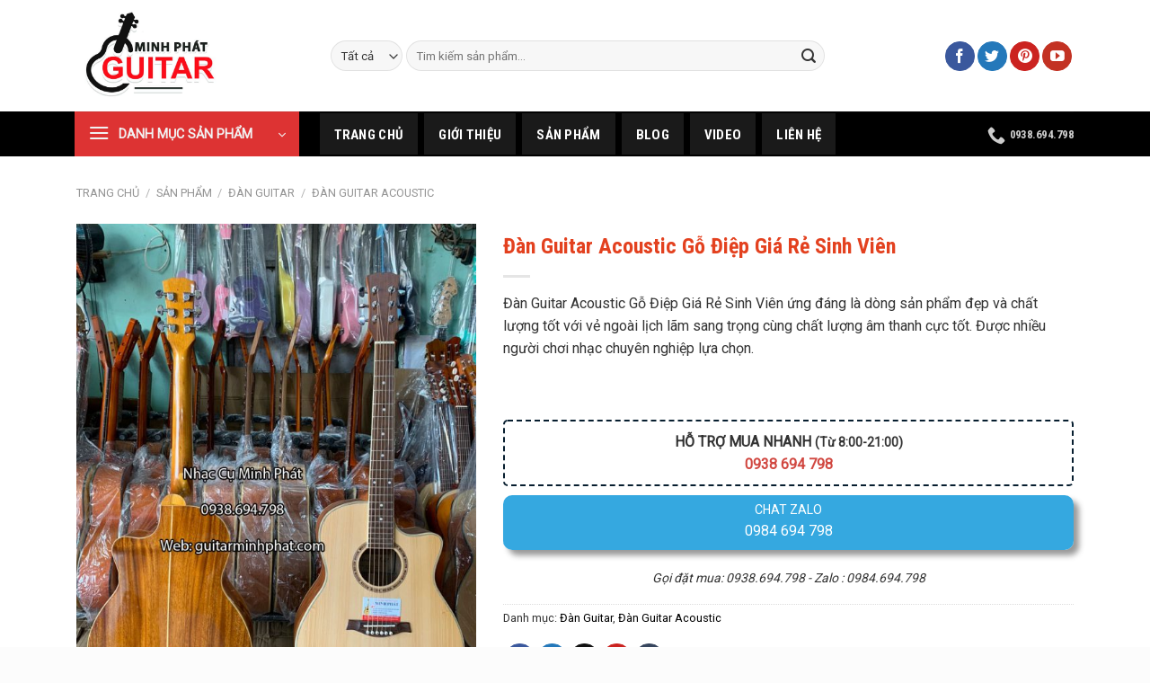

--- FILE ---
content_type: text/html; charset=UTF-8
request_url: https://guitarminhphat.com/san-pham/dan-guitar-acoustic-go-diep-gia-re-sinh-vien/
body_size: 33503
content:
<!DOCTYPE html><html lang="vi" prefix="og: https://ogp.me/ns#" class="loading-site no-js"><head><style id="rocket-critical-css">ul{box-sizing:border-box}:root{--wp--preset--font-size--normal:16px;--wp--preset--font-size--huge:42px}.screen-reader-text{border:0;clip:rect(1px,1px,1px,1px);-webkit-clip-path:inset(50%);clip-path:inset(50%);height:1px;margin:-1px;overflow:hidden;padding:0;position:absolute;width:1px;word-wrap:normal!important}.screen-reader-text{border:0;clip:rect(1px,1px,1px,1px);-webkit-clip-path:inset(50%);clip-path:inset(50%);height:1px;margin:-1px;overflow:hidden;overflow-wrap:normal!important;word-wrap:normal!important;padding:0;position:absolute!important;width:1px}img{display:inline-block}[type=checkbox]{padding:0;box-sizing:border-box}p:empty{display:none}img{max-width:100%}.logo a,a{text-decoration:none}html{font-family:sans-serif;-ms-text-size-adjust:100%;-webkit-text-size-adjust:100%;box-sizing:border-box;background-attachment:fixed}aside,header,main,nav{display:block}a{background-color:transparent}strong{font-weight:700}img{border-style:none;height:auto;vertical-align:middle}svg:not(:root){overflow:hidden}button,input,select{font:inherit}button,input,select{overflow:visible}button,select{text-transform:none}[type=submit],button,html [type=button]{-webkit-appearance:button}button::-moz-focus-inner,input::-moz-focus-inner{border:0;padding:0}button:-moz-focusring,input:-moz-focusring{outline:ButtonText dotted 1px}.header .flex-row{height:100%}[type=search]{-webkit-appearance:textfield}[type=search]::-webkit-search-cancel-button,[type=search]::-webkit-search-decoration{-webkit-appearance:none}*,:after,:before{box-sizing:border-box}body{color:#777;scroll-behavior:smooth;-webkit-font-smoothing:antialiased;-moz-osx-font-smoothing:grayscale}a,button,input{-ms-touch-action:manipulation;touch-action:manipulation}.col{position:relative;margin:0;padding:0 15px 30px;width:100%}.col-fit{-webkit-flex:1;-ms-flex:1;flex:1}@media screen and (min-width:850px){.col-divided{padding-right:30px;border-right:1px solid #ececec}.col-divided+.col{padding-left:30px}}@media screen and (max-width:849px){.col{padding-bottom:30px}}@media screen and (min-width:850px){.large-3{max-width:25%;-webkit-flex-basis:25%;-ms-flex-preferred-size:25%;flex-basis:25%}.large-5{max-width:41.66667%;-webkit-flex-basis:41.66667%;-ms-flex-preferred-size:41.66667%;flex-basis:41.66667%}}.container,.row,body{width:100%;margin:0 auto}.container{padding-left:15px;padding-right:15px}.container,.row{max-width:1080px}.flex-row{-js-display:flex;display:-webkit-flex;display:-ms-flexbox;display:flex;-webkit-flex-flow:row nowrap;-ms-flex-flow:row nowrap;flex-flow:row nowrap;-webkit-align-items:center;-ms-flex-align:center;align-items:center;-webkit-justify-content:space-between;-ms-flex-pack:justify;justify-content:space-between;width:100%}.flex-col{max-height:100%}.flex-grow{-webkit-flex:1;-ms-flex:1;flex:1;-ms-flex-negative:1;-ms-flex-preferred-size:auto!important}.flex-center{margin:0 auto}.flex-left{margin-right:auto}.flex-right{margin-left:auto}@media (max-width:849px){.medium-flex-wrap{-webkit-flex-flow:column wrap;-ms-flex-flow:column wrap;flex-flow:column wrap}.medium-flex-wrap .flex-col{padding-top:5px;padding-bottom:5px;-webkit-flex-grow:0;-ms-flex-positive:0;flex-grow:0;width:100%}}@media all and (-ms-high-contrast:none){.nav>li>a>i{top:-1px}}.row{width:100%;-js-display:flex;display:-webkit-flex;display:-ms-flexbox;display:flex;-webkit-flex-flow:row wrap;-ms-flex-flow:row wrap;flex-flow:row wrap}.nav,.nav>li{position:relative}.nav p{margin:0;padding-bottom:0}.nav,.nav ul:not(.nav-dropdown){margin:0;padding:0}.nav>li>button{margin-bottom:0}.nav{width:100%;display:inline-block;display:-webkit-flex;display:-ms-flexbox;display:flex;-webkit-flex-flow:row wrap;-ms-flex-flow:row wrap;flex-flow:row wrap;-webkit-align-items:center;-ms-flex-align:center;align-items:center}.nav>li,.nav>li>a{display:inline-block}.nav>li{list-style:none;padding:0;margin:0 7px}.nav li:first-child{margin-left:0!important}.nav>li>a{padding:10px 0;display:-webkit-inline-flex;display:-ms-inline-flexbox;display:inline-flex;-webkit-flex-wrap:wrap;-ms-flex-wrap:wrap;flex-wrap:wrap;-webkit-align-items:center;-ms-flex-align:center;align-items:center}.nav-center{-webkit-justify-content:center;-ms-flex-pack:center;justify-content:center}.nav-left{-webkit-justify-content:flex-start;-ms-flex-pack:start;justify-content:flex-start}.nav-right{-webkit-justify-content:flex-end;-ms-flex-pack:end;justify-content:flex-end}.nav>li>a{color:#555}.nav li:last-child{margin-right:0!important}.nav-uppercase>li>a{letter-spacing:.02em;text-transform:uppercase;font-weight:700}@media (min-width:850px){.nav-divided>li{margin:0 .7em}}.flex-col .button,.flex-col button,.flex-col input{margin-bottom:0}.nav-tabs>li,li.html form,li.html input,li.html select{margin:0}.toggle{color:currentColor}.nav-tabs>li>a{border-top:2px solid #ddd;border-left:1px solid #ddd;border-right:1px solid #ddd;background-color:rgba(0,0,0,.04);padding-left:15px;padding-right:15px}.nav-dark .nav-tabs>li:not(.active)>a{background-color:rgba(255,255,255,.1);border-color:transparent}.toggle{height:auto;width:45px;line-height:1;box-shadow:none!important;padding:0;opacity:.6;margin:0 5px 0 0}.toggle i{font-size:1.8em}.nav.nav-vertical{-webkit-flex-flow:column;-ms-flex-flow:column;flex-flow:column}.nav-vertical li{list-style:none;margin:0;width:100%}.nav-vertical li li{font-size:1em;padding-left:.5em}.nav-vertical>li{display:-webkit-flex;display:-ms-flexbox;display:flex;-webkit-flex-flow:row wrap;-ms-flex-flow:row wrap;flex-flow:row wrap;-webkit-align-items:center;-ms-flex-align:center;align-items:center}.nav-vertical>li ul{width:100%}.nav-vertical>li>a,.nav-vertical>li>ul>li a{display:block;width:auto;-webkit-flex-grow:1;-ms-flex-positive:1;flex-grow:1}.nav-vertical>li.html{padding-top:1em;padding-bottom:1em}.nav-vertical>li>ul li a{color:#666}.nav-vertical>li>ul{margin:0 0 2em;padding-left:1em}.nav .children{position:fixed;opacity:0;left:-99999px;-webkit-transform:translateX(-10px);-ms-transform:translateX(-10px);transform:translateX(-10px)}.nav-sidebar.nav-vertical>li+li{border-top:1px solid #ececec}.nav-vertical>li+li{border-top:1px solid #ececec}.badge-container{margin:10px 0 0}.button,button,input[type=submit]{position:relative;display:inline-block;background-color:transparent;text-transform:uppercase;font-size:.97em;letter-spacing:.03em;-ms-touch-action:none;touch-action:none;text-align:center;color:currentColor;text-decoration:none;border:1px solid transparent;vertical-align:middle;border-radius:0;margin-top:0;margin-right:1em;text-shadow:none;line-height:37px;min-height:38px;padding:0 1.2em;max-width:100%;text-rendering:optimizeLegibility;box-sizing:border-box}.button.is-outline{line-height:32px}.button,input[type=submit],input[type=submit].button{color:#fff;background-color:#446084;background-color:var(--primary-color);border-color:rgba(0,0,0,.05)}.button.is-outline{border:2px solid currentColor;background-color:transparent}.is-outline{color:silver}.primary,input[type=submit],input[type=submit].button{background-color:#446084}.secondary{background-color:#d26e4b}button[disabled]{opacity:.6}.is-divider{background-color:rgba(0,0,0,.1)}.is-divider{height:3px;display:block;margin:1em 0;width:30px}input[type=search],input[type=text],input[type=password],select{box-sizing:border-box;border:1px solid #ddd;padding:0 .75em;height:40px;border-radius:0;max-width:100%;width:100%;vertical-align:middle;background-color:#fff;color:#333}input[type=search],input[type=text]{-webkit-appearance:none;-moz-appearance:none;appearance:none}input[type=search]:focus{box-shadow:0 0 5px #ccc;opacity:1!important;outline:0;color:#333;background-color:#fff}label{font-weight:700;display:block;font-size:14px;margin-bottom:.4em}input[type=checkbox]{display:inline;margin-right:10px;font-size:16px}select{background-color:#fff;-webkit-appearance:none;-moz-appearance:none;background-position:100% 50%;background-repeat:no-repeat;background-size:auto 15%;border-radius:0;display:block;text-overflow:''}@media screen and (-ms-high-contrast:active),(-ms-high-contrast:none){select::-ms-expand{display:none}}@-moz-document url-prefix(){select{background-image:none}}select::-moz-focusring{color:transparent;text-shadow:0 0 0 #000}.form-flat input:not([type=submit]),.form-flat select{background-color:rgba(0,0,0,.03);box-shadow:none;border-color:rgba(0,0,0,.09);background-position:99% 50%;color:currentColor!important}.form-flat .flex-row .flex-col{padding-right:4px}.form-flat .button.icon{color:currentColor!important;border-color:transparent!important;background-color:transparent!important;box-shadow:none}.image-icon{position:relative}i[class^=icon-]{font-family:fl-icons!important;speak:none!important;margin:0;padding:0;display:inline-block;font-style:normal!important;font-weight:400!important;font-variant:normal!important;text-transform:none!important;position:relative;line-height:1.2}.button i,button i{vertical-align:middle;top:-1.5px}.button.icon{margin-left:.12em;margin-right:.12em;min-width:38px;padding-left:12px;padding-right:12px;display:inline-block}.button.icon i{font-size:1.2em}.button.icon.circle{padding-left:0;padding-right:0}.button.icon.circle>i{margin:0 8px}.button.icon.circle>i:only-child{margin:0}.nav>li>a>i+span{margin-left:5px}.nav>li>a>i{vertical-align:middle;font-size:20px}.nav>li>a>i.icon-menu{font-size:1.9em}.image-icon{display:inline-block;height:auto;vertical-align:middle}img{opacity:1}.image-tools{padding:10px;position:absolute}.image-tools.top.right{padding-bottom:0;padding-left:0}@media only screen and (max-device-width:1024px){.image-tools{opacity:1!important;padding:5px}}.lightbox-content{background-color:#fff;max-width:875px;margin:0 auto;box-shadow:3px 3px 20px 0 rgba(0,0,0,.15);position:relative}.lightbox-content .lightbox-inner{padding:30px 20px}input:focus{outline:0}.mfp-hide{display:none!important}.flickity-enabled,.slider{position:relative}.slider::-webkit-scrollbar{width:0!important;height:0!important}.social-icons{vertical-align:middle}.slider>div:not(.col){width:100%}.flickity-slider>div:not(.col){width:100%!important;padding:0;margin:0}.flickity-viewport{overflow:hidden;position:relative;height:100%;width:100%}.flickity-slider{position:absolute;width:100%;height:100%}.flickity-prev-next-button{position:absolute;top:10%;bottom:10%;background-color:transparent;margin:0;padding:0;width:36px;color:#111;border:none;opacity:0}.flickity-prev-next-button.next{-webkit-transform:translateX(-20%);-ms-transform:translateX(-20%);transform:translateX(-20%);right:2%}.flickity-prev-next-button.previous{-webkit-transform:translateX(20%);-ms-transform:translateX(20%);transform:translateX(20%);left:2%}.flickity-prev-next-button:disabled,button.flickity-prev-next-button[disabled]{opacity:0!important;background:0 0!important;box-shadow:none!important}.flickity-prev-next-button svg{position:absolute;left:50%;top:50%;width:100%;max-width:100%;padding:20%;max-height:100%;height:auto;-webkit-transform:translate(-50%,-50%);-ms-transform:translate(-50%,-50%);transform:translate(-50%,-50%)}.flickity-prev-next-button .arrow,.flickity-prev-next-button svg{border-color:currentColor;fill:currentColor}.slider-no-arrows .flickity-prev-next-button{display:none!important}.bottom,.fill{bottom:0}.full-width{max-width:100%!important}@media screen and (max-width:549px){.row-slider .flickity-prev-next-button{width:20px!important;opacity:.8;background-color:transparent!important;box-shadow:none!important;-webkit-transform:translateX(0)!important;-ms-transform:translateX(0)!important;transform:translateX(0)!important}.row-slider .flickity-prev-next-button svg{padding:3px!important;border:0!important}}label{color:#222}a{color:#334862}a.plain{color:currentColor}p,ul{margin-top:0}ul{list-style:disc}ul.menu>li,ul.menu>li li{list-style:none}ul{padding:0}ul ul{margin:1.5em 0 1.5em 3em}li{margin-bottom:.6em}.button,button,input,select{margin-bottom:1em}form p,h1,h3,h4{margin-bottom:.5em}form,p,ul{margin-bottom:1.3em}body{line-height:1.6}h1{line-height:1.3}h1,h3,h4{color:#555;width:100%;margin-top:0;text-rendering:optimizeSpeed}h1{font-size:1.7em}h3{font-size:1.25em}h4{font-size:1.125em}@media (max-width:549px){h1{font-size:1.4em}h3{font-size:1em}}.uppercase{line-height:1.05;letter-spacing:.05em;text-transform:uppercase}.breadcrumbs,.logo a,.uppercase{text-transform:uppercase}.is-normal{font-weight:400}.uppercase{line-height:1.2}.is-larger{font-size:1.3em}.is-small{font-size:13px}@media (max-width:549px){.is-larger{font-size:1.2em}}.nav>li.html{font-size:.85em}.nav-size-medium>li>a{font-size:14px}.fill,.top{top:0}.container:after,.row:after{content:"";display:table;clear:both}@media (max-width:549px){.hide-for-small{display:none!important}}@media (max-width:849px){.hide-for-medium{display:none!important}.medium-text-center{text-align:center!important;width:100%!important;float:none!important}}@media (min-width:850px){.show-for-medium{display:none!important}}.full-width{width:100%!important;padding-left:0!important;padding-right:0!important;display:block}.mb-0{margin-bottom:0!important}.ml-0{margin-left:0!important}.mb-half{margin-bottom:15px}.inner-padding{padding:30px}.text-left{text-align:left}.text-center{text-align:center}.text-center .is-divider,.text-center>div{margin-left:auto;margin-right:auto}.relative{position:relative!important}.absolute{position:absolute!important}.fixed{position:fixed!important;z-index:12}.right{right:0}.left{left:0}.fill{position:absolute;left:0;height:100%;right:0;padding:0!important;margin:0!important}.circle{border-radius:999px!important;object-fit:cover}.z-1{z-index:21}.z-3{z-index:23}.z-top{z-index:9995}.inline{display:inline}.screen-reader-text{clip:rect(1px,1px,1px,1px);position:absolute!important;height:1px;width:1px;overflow:hidden}.show-on-hover{opacity:0;-webkit-filter:blur(0);filter:blur(0)}.button.tooltip{opacity:1}.nav-dark .nav>li>a{color:rgba(255,255,255,.8)}html{overflow-x:hidden}#main,#wrapper{background-color:#fff;position:relative}.header,.header-wrapper{width:100%;z-index:30;position:relative;background-size:cover;background-position:50% 0}.header-bg-color{background-color:rgba(255,255,255,.9)}.header-bottom{display:-webkit-flex;display:-ms-flexbox;display:flex;-webkit-align-items:center;-ms-flex-align:center;align-items:center;-webkit-flex-wrap:no-wrap;-ms-flex-wrap:no-wrap;flex-wrap:no-wrap}.header-bg-color,.header-bg-image{background-position:50% 0}.header-main{z-index:10;position:relative}.header-bottom{z-index:9;position:relative;min-height:35px}.top-divider{margin-bottom:-1px;border-top:1px solid currentColor;opacity:.1}.widget{margin-bottom:1.5em}ul.menu>li{text-align:left;margin:0}ul.menu>li>a{display:inline-block;padding:6px 0;-webkit-flex:1;-ms-flex:1;flex:1}ul.menu>li:before{font-family:fl-icons;display:inline-block;opacity:.6;margin-right:6px}ul.menu>li li>a{font-size:14px;padding:3px 0;display:inline-block}ul.menu>li+li{border-top:1px solid #ececec}ul.menu>li ul{margin:0;padding:0;width:100%;display:none}ul.menu>li ul li{border:0;margin:0}ul.menu>li.has-child{display:-webkit-flex;display:-ms-flexbox;display:flex;-webkit-flex-flow:row wrap;-ms-flex-flow:row wrap;flex-flow:row wrap;-webkit-align-items:center;-ms-flex-align:center;align-items:center}.breadcrumbs{color:#222;font-weight:700;letter-spacing:0;padding:0}.searchform .button.icon i{font-size:1.2em}.breadcrumbs .divider{position:relative;top:1.5px;opacity:.35;margin:0 .3em;font-weight:300}.breadcrumbs a{color:rgba(102,102,102,.7);font-weight:400}.breadcrumbs a:first-of-type{margin-left:0}html{background-color:#5b5b5b}.page-title,.page-title-inner,.searchform{position:relative}.back-to-top{margin:0;opacity:0;bottom:20px;right:20px;-webkit-transform:translateY(30%);-ms-transform:translateY(30%);transform:translateY(30%)}.logo{line-height:1;margin:0}.logo a{display:block;color:#446084;font-size:32px;font-weight:700;margin:0}.logo img{display:block;width:auto}.header-logo-dark{display:none!important}.logo-left .logo{margin-left:0;margin-right:30px}@media screen and (max-width:849px){.header-inner .nav{-webkit-flex-wrap:nowrap;-ms-flex-wrap:nowrap;flex-wrap:nowrap}.medium-logo-center .flex-left{-webkit-order:1;-ms-flex-order:1;order:1;-webkit-flex:1 1 0%;-ms-flex:1 1 0%;flex:1 1 0%}.medium-logo-center .logo{-webkit-order:2;-ms-flex-order:2;order:2;text-align:center;margin:0 15px}.medium-logo-center .logo img{margin:0 auto}.medium-logo-center .flex-right{-webkit-flex:1 1 0%;-ms-flex:1 1 0%;flex:1 1 0%;-webkit-order:3;-ms-flex-order:3;order:3}}.page-title-inner{padding-top:20px;min-height:60px}.sidebar-menu .search-form{display:block!important}.searchform-wrapper form{margin-bottom:0}.sidebar-menu .search-form{padding:5px 0;width:100%}.form-flat .search-form-categories{padding-right:5px}.search-form-categories select{min-width:80px}.searchform .button.icon{margin:0}.searchform-wrapper{width:100%}.searchform-wrapper.form-flat .flex-col:last-of-type{margin-left:-48px}.searchform-wrapper .autocomplete-suggestions{-webkit-overflow-scrolling:touch;max-height:50vh;overflow-y:auto}.header .search-form .autocomplete-suggestions{max-height:80vh}.header .search-form .live-search-results{text-align:left;color:#111;top:105%;box-shadow:0 0 10px 0 rgba(0,0,0,.1);left:0;right:0;background-color:rgba(255,255,255,.95);position:absolute}.icon-tumblr:before{content:"\e603"}.icon-phone:before{content:"\e600"}.icon-menu:before{content:"\e800"}.icon-angle-up:before{content:"\f106"}.icon-angle-down:before{content:"\f107"}.icon-twitter:before{content:"\e001"}.icon-envelop:before{content:"\e003"}.icon-facebook:before{content:"\e002"}.icon-pinterest:before{content:"\e010"}.icon-search:before{content:"\e012"}.icon-youtube:before{content:"\e018"}.social-icons{display:inline-block;font-size:.85em;color:#999}.html .social-icons{font-size:1em}.html .social-icons .button{margin-bottom:0}.social-icons .button.icon:not(.is-outline){background-color:currentColor!important;border-color:currentColor!important}.social-icons .button.icon:not(.is-outline)>i{color:#fff!important}.button.facebook:not(.is-outline){color:#3a589d!important}.button.whatsapp:not(.is-outline){color:#51cb5a!important}.button.twitter:not(.is-outline){color:#2478ba!important}.button.email:not(.is-outline){color:#111!important}.button.pinterest:not(.is-outline){color:#cb2320!important}.button.tumblr:not(.is-outline){color:#36455d!important}.button.youtube:not(.is-outline){color:#c33223!important}#wide-nav>.flex-row>.flex-left{width:25%;padding-right:15px;margin-left:-2px}#mega-menu-wrap{width:100%;background:#e3411f;position:relative}#mega-menu-title{padding:10px 0 10px 15px;font-size:15px;font-family:"Roboto Condensed",sans-serif;font-weight:700;color:#fff}#mega-menu-title i{margin-right:9px}#mega_menu{position:absolute;top:100%;margin-top:20px;left:0;width:100%;border:1px solid #ddd;padding:0;background:#fff;display:none}#mega_menu>li{position:relative;z-index:8}#mega_menu li a{padding:7px 15px;display:block;font-size:16px}#mega_menu ul.sub-menu li a{padding-bottom:8px}#mega_menu>li.has-child>a:after{content:"\f105";font-family:FontAwesome;float:right}#mega_menu li>.toggle{display:none}#mega_menu>li>ul.sub-menu{position:absolute;top:0;left:100%;background:#fff;width:209%;margin:0 0 0 1px;padding:0 0 0 0}#mega_menu ul.sub-menu>li{position:relative;z-index:1}.product .product-title{font-size:15px}#header-contact>li>a{padding-bottom:9px}.form-row input[type="submit"]{margin:0}.form-row input[type="submit"]+label{margin-left:15px}.price{line-height:1}.product-info .price{font-size:1.5em;margin:.5em 0;font-weight:bolder}.price-wrapper .price{display:block}.product-main{padding:40px 0}.page-title:not(.featured-title)+main .product-main{padding-top:15px}.product-info{padding-top:10px}.product_meta{font-size:.8em;margin-bottom:1em}.product_meta>span{display:block;border-top:1px dotted #ddd;padding:5px 0}.product-gallery{padding-bottom:0!important}.product-gallery-slider img{width:100%}.cart-icon{display:inline-block}.cart-icon strong{border-radius:0;font-weight:700;margin:.3em 0;border:2px solid #446084;color:#446084;position:relative;display:inline-block;vertical-align:middle;text-align:center;width:2.2em;height:2.2em;font-size:1em;line-height:1.9em;font-family:Helvetica,Arial,Sans-serif}.cart-icon strong:after{bottom:100%;margin-bottom:0;margin-left:-7px;height:8px;width:14px;left:50%;content:' ';position:absolute;border:2px solid #446084;border-top-left-radius:99px;border-top-right-radius:99px;border-bottom:0}</style><link rel="preload" href="https://fonts.googleapis.com/css?family=Roboto+Condensed%3Aregular%2C700%2C700%7CRoboto%3Aregular%2Cregular%2Cregular" as="style" onload="this.onload=null;this.rel='stylesheet'" /><link rel="preload" href="https://guitarminhphat.com/wp-content/cache/min/1/2467e18cf3a72ed6a96e3d80862650c5.css" as="style" onload="this.onload=null;this.rel='stylesheet'" data-minify="1" /><script type="text/javascript" src="https://guitarminhphat.com/wp-content/cache/busting/1/wp-includes/js/jquery/jquery.min-3.7.1.js" id="jquery-core-js"></script><script src="https://guitarminhphat.com/wp-content/cache/min/1/68c54481981a9741fbe6042f245894e8.js" data-minify="1" defer></script> <meta charset="UTF-8" /><link rel="profile" href="https://gmpg.org/xfn/11" /><link rel="pingback" href="https://guitarminhphat.com/xmlrpc.php" /><meta name="keywords" content="" /><meta name="description" content="" /><script>(function(html){html.className = html.className.replace(/\bno-js\b/,'js')})(document.documentElement);</script> <meta name="viewport" content="width=device-width, initial-scale=1" /><title>Đàn Guitar Acoustic Gỗ Điệp Giá Rẻ Sinh Viên - Guitar Minh Phát</title><meta name="description" content="Đàn Guitar Acoustic Gỗ Điệp Sinh Viên ứng đáng là dòng sản phẩm đẹp và chất lượng tốt với vẻ ngoài lịch lãm sang trọng cùng chất lượng âm thanh cực tốt. Được nhiều người chơi nhạc chuyên nghiệp lựa chọn."/><meta name="robots" content="follow, index, max-snippet:-1, max-video-preview:-1, max-image-preview:large"/><link rel="canonical" href="https://guitarminhphat.com/san-pham/dan-guitar-acoustic-go-diep-gia-re-sinh-vien/" /><meta property="og:locale" content="vi_VN" /><meta property="og:type" content="product" /><meta property="og:title" content="Đàn Guitar Acoustic Gỗ Điệp Giá Rẻ Sinh Viên - Guitar Minh Phát" /><meta property="og:description" content="Đàn Guitar Acoustic Gỗ Điệp Sinh Viên ứng đáng là dòng sản phẩm đẹp và chất lượng tốt với vẻ ngoài lịch lãm sang trọng cùng chất lượng âm thanh cực tốt. Được nhiều người chơi nhạc chuyên nghiệp lựa chọn." /><meta property="og:url" content="https://guitarminhphat.com/san-pham/dan-guitar-acoustic-go-diep-gia-re-sinh-vien/" /><meta property="og:site_name" content="Guitar Minh Phát - Cửa hàng Đàn Guitar Số 1 tại Quận Bình Tân" /><meta property="og:updated_time" content="2025-06-28T18:08:39+07:00" /><meta property="og:image" content="https://guitarminhphat.com/wp-content/uploads/2023/01/guitar-acoustic-go-diep-gia-re-sinh-vien-3.jpg" /><meta property="og:image:secure_url" content="https://guitarminhphat.com/wp-content/uploads/2023/01/guitar-acoustic-go-diep-gia-re-sinh-vien-3.jpg" /><meta property="og:image:width" content="960" /><meta property="og:image:height" content="1280" /><meta property="og:image:alt" content="Đàn Guitar Acoustic Gỗ Điệp Giá Rẻ" /><meta property="og:image:type" content="image/jpeg" /><meta property="product:price:currency" content="VND" /><meta property="product:availability" content="instock" /><meta name="twitter:card" content="summary_large_image" /><meta name="twitter:title" content="Đàn Guitar Acoustic Gỗ Điệp Giá Rẻ Sinh Viên - Guitar Minh Phát" /><meta name="twitter:description" content="Đàn Guitar Acoustic Gỗ Điệp Sinh Viên ứng đáng là dòng sản phẩm đẹp và chất lượng tốt với vẻ ngoài lịch lãm sang trọng cùng chất lượng âm thanh cực tốt. Được nhiều người chơi nhạc chuyên nghiệp lựa chọn." /><meta name="twitter:site" content="@guitarminhphat" /><meta name="twitter:creator" content="@guitarminhphat" /><meta name="twitter:image" content="https://guitarminhphat.com/wp-content/uploads/2023/01/guitar-acoustic-go-diep-gia-re-sinh-vien-3.jpg" /><meta name="twitter:label1" content="Price" /><meta name="twitter:data1" content="0&nbsp;&#8363;" /><meta name="twitter:label2" content="Availability" /><meta name="twitter:data2" content="In stock" /> <script type="application/ld+json" class="rank-math-schema">{"@context":"https://schema.org","@graph":[{"@type":"Organization","@id":"https://guitarminhphat.com/#organization","name":"C\u1eeda H\u00e0ng Guitar Minh Ph\u00e1t","url":"https://guitarminhphat.com","sameAs":["https://www.facebook.com/Nha%cc%a3c-cu%cc%a3-online-guitar-tr%c3%b4%cc%81ng-lu%cc%a3c-la%cc%a3c-go%cc%83-bo-phu%cc%a3-ki%c3%aa%cc%a3n-guitar-1656114234716685/","https://twitter.com/guitarminhphat","http://www.linkedin.com/in/minh-phat-30358614b","https://www.pinterest.com/guitarminhphat09/","https://www.youtube.com/channel/UC0L5r_tMhlQ2T9xQ9yrRF5g?view_as=subscriber"],"logo":{"@type":"ImageObject","@id":"https://guitarminhphat.com/#logo","url":"https://guitarminhphat.com/wp-content/uploads/2018/05/logo_guitarminhphat.jpg","contentUrl":"https://guitarminhphat.com/wp-content/uploads/2018/05/logo_guitarminhphat.jpg","caption":"Guitar Minh Pha\u0301t - C\u01b0\u0309a ha\u0300ng \u0110\u00e0n Guitar S\u1ed1 1 t\u1ea1i Qu\u1eadn Bi\u0300nh T\u00e2n","inLanguage":"vi","width":"604","height":"409"}},{"@type":"WebSite","@id":"https://guitarminhphat.com/#website","url":"https://guitarminhphat.com","name":"Guitar Minh Pha\u0301t - C\u01b0\u0309a ha\u0300ng \u0110\u00e0n Guitar S\u1ed1 1 t\u1ea1i Qu\u1eadn Bi\u0300nh T\u00e2n","alternateName":"Guitar Minh Pha\u0301t - C\u01b0\u0309a ha\u0300ng \u0110\u00e0n Guitar S\u1ed1 1 t\u1ea1i Qu\u1eadn Bi\u0300nh T\u00e2n","publisher":{"@id":"https://guitarminhphat.com/#organization"},"inLanguage":"vi"},{"@type":"ImageObject","@id":"https://guitarminhphat.com/wp-content/uploads/2023/01/guitar-acoustic-go-diep-gia-re-sinh-vien-3.jpg","url":"https://guitarminhphat.com/wp-content/uploads/2023/01/guitar-acoustic-go-diep-gia-re-sinh-vien-3.jpg","width":"960","height":"1280","inLanguage":"vi"},{"@type":"ItemPage","@id":"https://guitarminhphat.com/san-pham/dan-guitar-acoustic-go-diep-gia-re-sinh-vien/#webpage","url":"https://guitarminhphat.com/san-pham/dan-guitar-acoustic-go-diep-gia-re-sinh-vien/","name":"\u0110\u00e0n Guitar Acoustic G\u1ed7 \u0110i\u1ec7p Gi\u00e1 R\u1ebb Sinh Vi\u00ean - Guitar Minh Ph\u00e1t","datePublished":"2023-01-03T21:29:07+07:00","dateModified":"2025-06-28T18:08:39+07:00","isPartOf":{"@id":"https://guitarminhphat.com/#website"},"primaryImageOfPage":{"@id":"https://guitarminhphat.com/wp-content/uploads/2023/01/guitar-acoustic-go-diep-gia-re-sinh-vien-3.jpg"},"inLanguage":"vi"},{"@type":"Product","name":"\u0110\u00e0n Guitar Acoustic G\u1ed7 \u0110i\u1ec7p Gi\u00e1 R\u1ebb Sinh Vi\u00ean - Guitar Minh Ph\u00e1t","description":"\u0110\u00e0n Guitar Acoustic G\u1ed7 \u0110i\u1ec7p Sinh Vi\u00ean \u1ee9ng \u0111\u00e1ng l\u00e0 d\u00f2ng s\u1ea3n ph\u1ea9m \u0111\u1eb9p v\u00e0 ch\u1ea5t l\u01b0\u1ee3ng t\u1ed1t v\u1edbi v\u1ebb ngo\u00e0i l\u1ecbch l\u00e3m sang tr\u1ecdng c\u00f9ng ch\u1ea5t l\u01b0\u1ee3ng \u00e2m thanh c\u1ef1c t\u1ed1t. \u0110\u01b0\u1ee3c nhi\u1ec1u ng\u01b0\u1eddi ch\u01a1i nh\u1ea1c chuy\u00ean nghi\u1ec7p l\u1ef1a ch\u1ecdn.","category":"\u0110\u00e0n Guitar","mainEntityOfPage":{"@id":"https://guitarminhphat.com/san-pham/dan-guitar-acoustic-go-diep-gia-re-sinh-vien/#webpage"},"image":[{"@type":"ImageObject","url":"https://guitarminhphat.com/wp-content/uploads/2023/01/guitar-acoustic-go-diep-gia-re-sinh-vien-3.jpg","height":"1280","width":"960"},{"@type":"ImageObject","url":"https://guitarminhphat.com/wp-content/uploads/2023/01/guitar-acoustic-go-diep-gia-re-sinh-vien-3.jpg","height":"1280","width":"960"},{"@type":"ImageObject","url":"https://guitarminhphat.com/wp-content/uploads/2023/01/guitar-acoustic-go-diep-gia-re-sinh-vien-4.jpg","height":"1280","width":"960"},{"@type":"ImageObject","url":"https://guitarminhphat.com/wp-content/uploads/2023/01/guitar-acoustic-go-diep-gia-re-sinh-vien-2.jpg","height":"1280","width":"960"},{"@type":"ImageObject","url":"https://guitarminhphat.com/wp-content/uploads/2023/01/guitar-acoustic-go-diep-gia-re-sinh-vien-5.jpg","height":"1280","width":"960"},{"@type":"ImageObject","url":"https://guitarminhphat.com/wp-content/uploads/2023/01/guitar-acoustic-go-diep-gia-re-sinh-vien-1.jpg","height":"1280","width":"960"}],"@id":"https://guitarminhphat.com/san-pham/dan-guitar-acoustic-go-diep-gia-re-sinh-vien/#richSnippet"}]}</script> <link rel='dns-prefetch' href='//fonts.googleapis.com' /><link rel='dns-prefetch' href='//fonts.gstatic.com' /><link rel='dns-prefetch' href='//connect.facebook.net' /><link rel='dns-prefetch' href='//www.google-analytics.com' /><link href='https://fonts.gstatic.com' crossorigin rel='preconnect' /><link rel='prefetch' href='https://guitarminhphat.com/wp-content/themes/flatsome/assets/js/flatsome.js?ver=a0a7aee297766598a20e' /><link rel='prefetch' href='https://guitarminhphat.com/wp-content/themes/flatsome/assets/js/chunk.slider.js?ver=3.18.7' /><link rel='prefetch' href='https://guitarminhphat.com/wp-content/themes/flatsome/assets/js/chunk.popups.js?ver=3.18.7' /><link rel='prefetch' href='https://guitarminhphat.com/wp-content/themes/flatsome/assets/js/chunk.tooltips.js?ver=3.18.7' /><link rel='prefetch' href='https://guitarminhphat.com/wp-content/themes/flatsome/assets/js/woocommerce.js?ver=49415fe6a9266f32f1f2' /><link rel="alternate" type="application/rss+xml" title="Dòng thông tin Guitar Minh Phát - Cửa hàng Đàn Guitar Số 1 tại Quận Bình Tân &raquo;" href="https://guitarminhphat.com/feed/" /><link rel="alternate" type="application/rss+xml" title="Guitar Minh Phát - Cửa hàng Đàn Guitar Số 1 tại Quận Bình Tân &raquo; Dòng bình luận" href="https://guitarminhphat.com/comments/feed/" /><link rel="alternate" type="application/rss+xml" title="Guitar Minh Phát - Cửa hàng Đàn Guitar Số 1 tại Quận Bình Tân &raquo; Đàn Guitar Acoustic Gỗ Điệp Giá Rẻ Sinh Viên Dòng bình luận" href="https://guitarminhphat.com/san-pham/dan-guitar-acoustic-go-diep-gia-re-sinh-vien/feed/" /><style id='wp-emoji-styles-inline-css' type='text/css'>img.wp-smiley,img.emoji{display:inline!important;border:none!important;box-shadow:none!important;height:1em!important;width:1em!important;margin:0 0.07em!important;vertical-align:-0.1em!important;background:none!important;padding:0!important}</style><style id='wp-block-library-inline-css' type='text/css'>:root{--wp-admin-theme-color:#007cba;--wp-admin-theme-color--rgb:0,124,186;--wp-admin-theme-color-darker-10:#006ba1;--wp-admin-theme-color-darker-10--rgb:0,107,161;--wp-admin-theme-color-darker-20:#005a87;--wp-admin-theme-color-darker-20--rgb:0,90,135;--wp-admin-border-width-focus:2px;--wp-block-synced-color:#7a00df;--wp-block-synced-color--rgb:122,0,223;--wp-bound-block-color:#9747ff}@media (min-resolution:192dpi){:root{--wp-admin-border-width-focus:1.5px}}.wp-element-button{cursor:pointer}:root{--wp--preset--font-size--normal:16px;--wp--preset--font-size--huge:42px}:root .has-very-light-gray-background-color{background-color:#eee}:root .has-very-dark-gray-background-color{background-color:#313131}:root .has-very-light-gray-color{color:#eee}:root .has-very-dark-gray-color{color:#313131}:root .has-vivid-green-cyan-to-vivid-cyan-blue-gradient-background{background:linear-gradient(135deg,#00d084,#0693e3)}:root .has-purple-crush-gradient-background{background:linear-gradient(135deg,#34e2e4,#4721fb 50%,#ab1dfe)}:root .has-hazy-dawn-gradient-background{background:linear-gradient(135deg,#faaca8,#dad0ec)}:root .has-subdued-olive-gradient-background{background:linear-gradient(135deg,#fafae1,#67a671)}:root .has-atomic-cream-gradient-background{background:linear-gradient(135deg,#fdd79a,#004a59)}:root .has-nightshade-gradient-background{background:linear-gradient(135deg,#330968,#31cdcf)}:root .has-midnight-gradient-background{background:linear-gradient(135deg,#020381,#2874fc)}.has-regular-font-size{font-size:1em}.has-larger-font-size{font-size:2.625em}.has-normal-font-size{font-size:var(--wp--preset--font-size--normal)}.has-huge-font-size{font-size:var(--wp--preset--font-size--huge)}.has-text-align-center{text-align:center}.has-text-align-left{text-align:left}.has-text-align-right{text-align:right}#end-resizable-editor-section{display:none}.aligncenter{clear:both}.items-justified-left{justify-content:flex-start}.items-justified-center{justify-content:center}.items-justified-right{justify-content:flex-end}.items-justified-space-between{justify-content:space-between}.screen-reader-text{border:0;clip:rect(1px,1px,1px,1px);-webkit-clip-path:inset(50%);clip-path:inset(50%);height:1px;margin:-1px;overflow:hidden;padding:0;position:absolute;width:1px;word-wrap:normal!important}.screen-reader-text:focus{background-color:#ddd;clip:auto!important;-webkit-clip-path:none;clip-path:none;color:#444;display:block;font-size:1em;height:auto;left:5px;line-height:normal;padding:15px 23px 14px;text-decoration:none;top:5px;width:auto;z-index:100000}html :where(.has-border-color){border-style:solid}html :where([style*=border-top-color]){border-top-style:solid}html :where([style*=border-right-color]){border-right-style:solid}html :where([style*=border-bottom-color]){border-bottom-style:solid}html :where([style*=border-left-color]){border-left-style:solid}html :where([style*=border-width]){border-style:solid}html :where([style*=border-top-width]){border-top-style:solid}html :where([style*=border-right-width]){border-right-style:solid}html :where([style*=border-bottom-width]){border-bottom-style:solid}html :where([style*=border-left-width]){border-left-style:solid}html :where(img[class*=wp-image-]){height:auto;max-width:100%}:where(figure){margin:0 0 1em}html :where(.is-position-sticky){--wp-admin--admin-bar--position-offset:var(--wp-admin--admin-bar--height,0)}@media screen and (max-width:600px){html :where(.is-position-sticky){--wp-admin--admin-bar--position-offset:0}}</style><style id='woocommerce-inline-inline-css' type='text/css'>.woocommerce form .form-row .required{visibility:visible}</style><style id='flatsome-main-inline-css' type='text/css'>@font-face{font-family:"fl-icons";font-display:block;src:url(https://guitarminhphat.com/wp-content/themes/flatsome/assets/css/icons/fl-icons.eot?v=3.18.7);src:url(https://guitarminhphat.com/wp-content/themes/flatsome/assets/css/icons/fl-icons.eot#iefix?v=3.18.7) format("embedded-opentype"),url(https://guitarminhphat.com/wp-content/themes/flatsome/assets/css/icons/fl-icons.woff2?v=3.18.7) format("woff2"),url(https://guitarminhphat.com/wp-content/themes/flatsome/assets/css/icons/fl-icons.ttf?v=3.18.7) format("truetype"),url(https://guitarminhphat.com/wp-content/themes/flatsome/assets/css/icons/fl-icons.woff?v=3.18.7) format("woff"),url(https://guitarminhphat.com/wp-content/themes/flatsome/assets/css/icons/fl-icons.svg?v=3.18.7#fl-icons) format("svg")}</style><style id='rocket-lazyload-inline-css' type='text/css'>.rll-youtube-player{position:relative;padding-bottom:56.23%;height:0;overflow:hidden;max-width:100%;background:#000;margin:5px}.rll-youtube-player iframe{position:absolute;top:0;left:0;width:100%;height:100%;z-index:100;background:0 0}.rll-youtube-player img{bottom:0;display:block;left:0;margin:auto;max-width:100%;width:100%;position:absolute;right:0;top:0;border:none;height:auto;cursor:pointer;-webkit-transition:.4s all;-moz-transition:.4s all;transition:.4s all}.rll-youtube-player img:hover{-webkit-filter:brightness(75%)}.rll-youtube-player .play{height:72px;width:72px;left:50%;top:50%;margin-left:-36px;margin-top:-36px;position:absolute;background:url(https://guitarminhphat.com/wp-content/plugins/wp-rocket/inc/front/img/play.png) no-repeat;cursor:pointer}</style> <script type="text/javascript" id="wc-add-to-cart-js-extra">/* <![CDATA[ */ var wc_add_to_cart_params = {"ajax_url":"\/wp-admin\/admin-ajax.php","wc_ajax_url":"\/?wc-ajax=%%endpoint%%","i18n_view_cart":"Xem gi\u1ecf h\u00e0ng","cart_url":"https:\/\/guitarminhphat.com\/gio-hang\/","is_cart":"","cart_redirect_after_add":"no"}; /* ]]> */</script> <script type="text/javascript" id="wc-single-product-js-extra">/* <![CDATA[ */ var wc_single_product_params = {"i18n_required_rating_text":"Vui l\u00f2ng ch\u1ecdn m\u1ed9t m\u1ee9c \u0111\u00e1nh gi\u00e1","review_rating_required":"yes","flexslider":{"rtl":false,"animation":"slide","smoothHeight":true,"directionNav":false,"controlNav":"thumbnails","slideshow":false,"animationSpeed":500,"animationLoop":false,"allowOneSlide":false},"zoom_enabled":"","zoom_options":[],"photoswipe_enabled":"1","photoswipe_options":{"shareEl":false,"closeOnScroll":false,"history":false,"hideAnimationDuration":0,"showAnimationDuration":0},"flexslider_enabled":""}; /* ]]> */</script> <link rel="https://api.w.org/" href="https://guitarminhphat.com/wp-json/" /><link rel="alternate" type="application/json" href="https://guitarminhphat.com/wp-json/wp/v2/product/11119" /><link rel="EditURI" type="application/rsd+xml" title="RSD" href="https://guitarminhphat.com/xmlrpc.php?rsd" /><meta name="generator" content="WordPress 6.5.5" /><link rel='shortlink' href='https://guitarminhphat.com/?p=11119' /><style type="text/css"></style><style>.bg{opacity:0;transition:opacity 1s;-webkit-transition:opacity 1s}.bg-loaded{opacity:1}</style><noscript><style>.woocommerce-product-gallery{opacity:1!important}</style></noscript><link rel="icon" href="https://guitarminhphat.com/wp-content/uploads/2018/07/cropped-Cua-hang-Minh-Phat-1-32x32.jpg" sizes="32x32" /><link rel="icon" href="https://guitarminhphat.com/wp-content/uploads/2018/07/cropped-Cua-hang-Minh-Phat-1-192x192.jpg" sizes="192x192" /><link rel="apple-touch-icon" href="https://guitarminhphat.com/wp-content/uploads/2018/07/cropped-Cua-hang-Minh-Phat-1-180x180.jpg" /><meta name="msapplication-TileImage" content="https://guitarminhphat.com/wp-content/uploads/2018/07/cropped-Cua-hang-Minh-Phat-1-270x270.jpg" /><style id="custom-css" type="text/css">:root{--primary-color:#D33;--fs-color-primary:#D33;--fs-color-secondary:#E3411F;--fs-color-success:#81D742;--fs-color-alert:#EA3A3C;--fs-experimental-link-color:#000;--fs-experimental-link-color-hover:#E3411F}.tooltipster-base{--tooltip-color:#fff;--tooltip-bg-color:#000}.off-canvas-right .mfp-content,.off-canvas-left .mfp-content{--drawer-width:300px}.off-canvas .mfp-content.off-canvas-cart{--drawer-width:360px}html{background-color:#FCFCFC!important}.container-width,.full-width .ubermenu-nav,.container,.row{max-width:1140px}.row.row-collapse{max-width:1110px}.row.row-small{max-width:1132.5px}.row.row-large{max-width:1170px}.header-main{height:124px}#logo img{max-height:124px}#logo{width:253px}.header-bottom{min-height:44px}.header-top{min-height:30px}.transparent .header-main{height:265px}.transparent #logo img{max-height:265px}.has-transparent + .page-title:first-of-type,.has-transparent + #main>.page-title,.has-transparent + #main>div>.page-title,.has-transparent + #main .page-header-wrapper:first-of-type .page-title{padding-top:315px}.header.show-on-scroll,.stuck .header-main{height:30px!important}.stuck #logo img{max-height:30px!important}.search-form{width:81%}.header-bottom{background-color:#000}.header-main .nav>li>a{line-height:16px}.stuck .header-main .nav>li>a{line-height:30px}.header-bottom-nav>li>a{line-height:24px}@media (max-width:549px){.header-main{height:70px}#logo img{max-height:70px}}.nav-dropdown-has-arrow.nav-dropdown-has-border li.has-dropdown:before{border-bottom-color:#FFF}.nav .nav-dropdown{border-color:#FFF}.nav-dropdown{font-size:100%}.header-top{background-color:#EEEEEE!important}body{color:#333}h1,h2,h3,h4,h5,h6,.heading-font{color:#111}body{font-size:100%}@media screen and (max-width:549px){body{font-size:100%}}body{font-family:Roboto,sans-serif}body{font-weight:400;font-style:normal}.nav>li>a{font-family:"Roboto Condensed",sans-serif}.mobile-sidebar-levels-2 .nav>li>ul>li>a{font-family:"Roboto Condensed",sans-serif}.nav>li>a,.mobile-sidebar-levels-2 .nav>li>ul>li>a{font-weight:700;font-style:normal}h1,h2,h3,h4,h5,h6,.heading-font,.off-canvas-center .nav-sidebar.nav-vertical>li>a{font-family:"Roboto Condensed",sans-serif}h1,h2,h3,h4,h5,h6,.heading-font,.banner h1,.banner h2{font-weight:700;font-style:normal}.alt-font{font-family:Roboto,sans-serif}.alt-font{font-weight:400!important;font-style:normal!important}.header:not(.transparent) .header-bottom-nav.nav>li>a{color:#FFF}.header:not(.transparent) .header-bottom-nav.nav>li>a:hover,.header:not(.transparent) .header-bottom-nav.nav>li.active>a,.header:not(.transparent) .header-bottom-nav.nav>li.current>a,.header:not(.transparent) .header-bottom-nav.nav>li>a.active,.header:not(.transparent) .header-bottom-nav.nav>li>a.current{color:#E3411F}.header-bottom-nav.nav-line-bottom>li>a:before,.header-bottom-nav.nav-line-grow>li>a:before,.header-bottom-nav.nav-line>li>a:before,.header-bottom-nav.nav-box>li>a:hover,.header-bottom-nav.nav-box>li.active>a,.header-bottom-nav.nav-pills>li>a:hover,.header-bottom-nav.nav-pills>li.active>a{color:#FFF!important;background-color:#E3411F}@media screen and (min-width:550px){.products .box-vertical .box-image{min-width:300px!important;width:300px!important}}.footer-2{background-color:#000}.absolute-footer,html{background-color:#222}.page-title-small + main .product-container>.row{padding-top:0}.nav-vertical-fly-out>li + li{border-top-width:1px;border-top-style:solid}.label-new.menu-item>a:after{content:"Mới"}.label-hot.menu-item>a:after{content:"Thịnh hành"}.label-sale.menu-item>a:after{content:"Giảm giá"}.label-popular.menu-item>a:after{content:"Phổ biến"}</style><style type="text/css" id="wp-custom-css">.detailcall-2{margin:10px 0;text-align:center;padding:5px 20px;text-decoration:none;display:block;cursor:pointer;font-size:14px;color:#fff;width:100%;border-radius:10px;border-bottom:4px solid #35a8e0;box-shadow:6px 6px 6px #999;background:linear-gradient(to right,#35a8e0,#35a8e0)}.detailcall-2 a{color:#fff}.lienhe1{padding-bottom:20px;padding-top:20px}.lienhe1>div i{font-size:19px;color:#d41919;float:left;width:35px;height:35px;line-height:35px;border:1px solid #bbb;border-radius:50%;text-align:center;margin-right:10px}.lienhe1{margin-bottom:30px;padding-bottom:40px}.lienhe1{padding-bottom:20px}.lienhe1>div{min-height:50px;margin-bottom:20px;clear:both}.lienhe1>div h3{color:#313131;font-size:16px;margin:0;line-height:1.5;margin-left:50px;padding-top:4px}.lienhe1>div p{font-size:12px;margin:0;margin-left:50px;line-height:1}.lienhe{margin-bottom:30px;padding-bottom:40px}.lienhe{padding-bottom:20px}.lienhe>div{min-height:50px;margin-bottom:20px;clear:both}.lienhe>div i{font-size:30px;color:#000;float:left;width:50px;height:50px;line-height:48px;border:1px solid #bbb;border-radius:50%;text-align:center;margin-right:10px}.lienhe>div h3{color:#313131;font-size:16px;margin:0;line-height:1.5;margin-left:50px;padding-top:4px}.lienhe>div p{font-size:12px;margin:0;margin-left:50px;line-height:1}.box-image{border:solid 1px #ddd}.box-image:hover{border-color:#D33}.gallery-col .box-image{padding:10px 0}.badge-container{margin-top:10px;left:0;font-size:14px}.is-outline{color:#0056a8}.widget{margin-bottom:50px}.header-bottom-nav.nav>li>a{font-size:15px;margin-right:7px}.widget-title{font-size:17px!important}.widget_product_categories{margin-bottom:40px}.widget_product_categories h3.widget-title{background:#0056a8;color:#fff;padding:12px 12px;margin-bottom:0}.widget_product_categories .is-divider.small{display:none}.widget_product_categories>ul{border:solid 1px #ddd;padding:1px 8px;border-top:none}.main-home-row{margin-top:0px!important}h1.product-title.entry-title{font-size:x-large;color:#e3411f}</style> <script>/*! loadCSS rel=preload polyfill. [c]2017 Filament Group, Inc. MIT License */
(function(w){"use strict";if(!w.loadCSS){w.loadCSS=function(){}}
var rp=loadCSS.relpreload={};rp.support=(function(){var ret;try{ret=w.document.createElement("link").relList.supports("preload")}catch(e){ret=!1}
return function(){return ret}})();rp.bindMediaToggle=function(link){var finalMedia=link.media||"all";function enableStylesheet(){link.media=finalMedia}
if(link.addEventListener){link.addEventListener("load",enableStylesheet)}else if(link.attachEvent){link.attachEvent("onload",enableStylesheet)}
setTimeout(function(){link.rel="stylesheet";link.media="only x"});setTimeout(enableStylesheet,3000)};rp.poly=function(){if(rp.support()){return}
var links=w.document.getElementsByTagName("link");for(var i=0;i<links.length;i++){var link=links[i];if(link.rel==="preload"&&link.getAttribute("as")==="style"&&!link.getAttribute("data-loadcss")){link.setAttribute("data-loadcss",!0);rp.bindMediaToggle(link)}}};if(!rp.support()){rp.poly();var run=w.setInterval(rp.poly,500);if(w.addEventListener){w.addEventListener("load",function(){rp.poly();w.clearInterval(run)})}else if(w.attachEvent){w.attachEvent("onload",function(){rp.poly();w.clearInterval(run)})}}
if(typeof exports!=="undefined"){exports.loadCSS=loadCSS}
else{w.loadCSS=loadCSS}}(typeof global!=="undefined"?global:this))</script></head><body data-rsssl=1 class="product-template-default single single-product postid-11119 theme-flatsome woocommerce woocommerce-page woocommerce-no-js full-width lightbox nav-dropdown-has-arrow nav-dropdown-has-shadow nav-dropdown-has-border"><a class="skip-link screen-reader-text" href="#main">Chuyển đến nội dung</a><div id="wrapper"><header id="header" class="header has-sticky sticky-jump"><div class="header-wrapper"><div id="masthead" class="header-main hide-for-sticky"><div class="header-inner flex-row container logo-left medium-logo-center" role="navigation"><div id="logo" class="flex-col logo"><a href="https://guitarminhphat.com/" title="Guitar Minh Phát &#8211; Cửa hàng Đàn Guitar Số 1 tại Quận Bình Tân - Guitar Minh Phát &#8211; Cửa hàng Đàn Guitar Số 1 tại Quận Bình Tân" rel="home"> <img width="604" height="409" src="https://guitarminhphat.com/wp-content/uploads/2018/05/logo_guitarminhphat.jpg" class="header_logo header-logo" alt="Guitar Minh Phát &#8211; Cửa hàng Đàn Guitar Số 1 tại Quận Bình Tân"/><img  width="253" height="124" src="https://localhost/shop1/wp-content/uploads/2017/11/logo-1-1.jpg" class="header-logo-dark" alt="Guitar Minh Phát &#8211; Cửa hàng Đàn Guitar Số 1 tại Quận Bình Tân"/></a></div><div class="flex-col show-for-medium flex-left"><ul class="mobile-nav nav nav-left "><li class="nav-icon has-icon"> <a href="#" data-open="#main-menu" data-pos="left" data-bg="main-menu-overlay" data-color="" class="is-small" aria-label="Menu" aria-controls="main-menu" aria-expanded="false"><i class="icon-menu" ></i> <span class="menu-title uppercase hide-for-small">Menu</span> </a></li></ul></div><div class="flex-col hide-for-medium flex-left
flex-grow"><ul class="header-nav header-nav-main nav nav-left  nav-uppercase" ><li class="header-search-form search-form html relative has-icon"><div class="header-search-form-wrapper"><div class="searchform-wrapper ux-search-box relative form-flat is-normal"><form role="search" method="get" class="searchform" action="https://guitarminhphat.com/"><div class="flex-row relative"><div class="flex-col search-form-categories"> <select class="search_categories resize-select mb-0" name="product_cat"><option value="" selected='selected'>Tất cả</option><option value="dan-guitar">Đàn Guitar</option><option value="dan-kalimba">Đàn Kalimba</option><option value="dan-mandolin">Đàn mandolin</option><option value="dan-organ">Đàn organ</option><option value="dan-ukulele">Đàn ukulele</option><option value="dan-violin">Đàn violin</option><option value="ken-sao-tieu">Kèn - sáo - tiêu</option><option value="ken-ocarina">Kèn ocarina</option><option value="nhac-cu-dan-toc">Nhạc cụ dân tộc</option><option value="phu-kien-guitar">Phụ kiện guitar</option><option value="trong-cajon">Trống cajon</option><option value="trong-jazz">Trống Jazz</option><option value="trong-lac-tay">Trống lắc tay</option></select></div><div class="flex-col flex-grow"> <label class="screen-reader-text" for="woocommerce-product-search-field-0">Tìm kiếm:</label> <input type="search" id="woocommerce-product-search-field-0" class="search-field mb-0" placeholder="Tim kiếm sản phẩm..." value="" name="s" /> <input type="hidden" name="post_type" value="product" /></div><div class="flex-col"> <button type="submit" value="Tìm kiếm" class="ux-search-submit submit-button secondary button  icon mb-0" aria-label="Nộp"> <i class="icon-search" ></i> </button></div></div><div class="live-search-results text-left z-top"></div></form></div></div></li></ul></div><div class="flex-col hide-for-medium flex-right"><ul class="header-nav header-nav-main nav nav-right  nav-uppercase"><li class="html header-social-icons ml-0"><div class="social-icons follow-icons" ><a href="https://www.facebook.com/Nha%CC%A3c-cu%CC%A3-online-guitar-tr%C3%B4%CC%81ng-lu%CC%A3c-la%CC%A3c-go%CC%83-bo-phu%CC%A3-ki%C3%AA%CC%A3n-guitar-1656114234716685/?ref=bookmarks" target="_blank" data-label="Facebook" class="icon primary button circle facebook tooltip" title="Theo dõi trên Facebook" aria-label="Theo dõi trên Facebook" rel="noopener nofollow" ><i class="icon-facebook" ></i></a><a href="https://twitter.com/guitarminhphat" data-label="Twitter" target="_blank" class="icon primary button circle twitter tooltip" title="Theo dõi trên Twitter" aria-label="Theo dõi trên Twitter" rel="noopener nofollow" ><i class="icon-twitter" ></i></a><a href="https://www.pinterest.com/guitarminhphat09/" data-label="Pinterest" target="_blank" class="icon primary button circle pinterest tooltip" title="Theo dõi trên Pinterest" aria-label="Theo dõi trên Pinterest" rel="noopener nofollow" ><i class="icon-pinterest" ></i></a><a href="https://www.youtube.com/channel/UC0L5r_tMhlQ2T9xQ9yrRF5g" data-label="YouTube" target="_blank" class="icon primary button circle youtube tooltip" title="Theo dõi trên YouTube" aria-label="Theo dõi trên YouTube" rel="noopener nofollow" ><i class="icon-youtube" ></i></a></div></li></ul></div><div class="flex-col show-for-medium flex-right"><ul class="mobile-nav nav nav-right "><li class="cart-item has-icon"><a href="https://guitarminhphat.com/gio-hang/" class="header-cart-link is-small off-canvas-toggle nav-top-link" title="Giỏ hàng" data-open="#cart-popup" data-class="off-canvas-cart" data-pos="right" ><span class="cart-icon image-icon"> <strong>0</strong> </span> </a><div id="cart-popup" class="mfp-hide"><div class="cart-popup-inner inner-padding cart-popup-inner--sticky"><div class="cart-popup-title text-center"> <span class="heading-font uppercase">Giỏ hàng</span><div class="is-divider"></div></div><div class="widget_shopping_cart"><div class="widget_shopping_cart_content"><div class="ux-mini-cart-empty flex flex-row-col text-center pt pb"><div class="ux-mini-cart-empty-icon"> <svg xmlns="http://www.w3.org/2000/svg" viewBox="0 0 17 19" style="opacity:.1;height:80px;"> <path d="M8.5 0C6.7 0 5.3 1.2 5.3 2.7v2H2.1c-.3 0-.6.3-.7.7L0 18.2c0 .4.2.8.6.8h15.7c.4 0 .7-.3.7-.7v-.1L15.6 5.4c0-.3-.3-.6-.7-.6h-3.2v-2c0-1.6-1.4-2.8-3.2-2.8zM6.7 2.7c0-.8.8-1.4 1.8-1.4s1.8.6 1.8 1.4v2H6.7v-2zm7.5 3.4 1.3 11.5h-14L2.8 6.1h2.5v1.4c0 .4.3.7.7.7.4 0 .7-.3.7-.7V6.1h3.5v1.4c0 .4.3.7.7.7s.7-.3.7-.7V6.1h2.6z" fill-rule="evenodd" clip-rule="evenodd" fill="currentColor"></path> </svg></div><p class="woocommerce-mini-cart__empty-message empty">Chưa có sản phẩm trong giỏ hàng.</p><p class="return-to-shop"> <a class="button primary wc-backward" href="https://guitarminhphat.com/san-pham/"> Quay trở lại cửa hàng </a></p></div></div></div></div></div></li></ul></div></div><div class="container"><div class="top-divider full-width"></div></div></div><div id="wide-nav" class="header-bottom wide-nav nav-dark flex-has-center hide-for-medium"><div class="flex-row container"><div class="flex-col hide-for-medium flex-left"><ul class="nav header-nav header-bottom-nav nav-left  nav-tabs nav-size-medium nav-uppercase"><li class="header-vertical-menu" role="navigation"><div class="header-vertical-menu__opener dark"> <span class="header-vertical-menu__icon"> <i class="icon-menu" ></i> </span> <span class="header-vertical-menu__title"> DANH MỤC SẢN PHẨM </span> <i class="icon-angle-down" ></i></div><div class="header-vertical-menu__fly-out has-shadow"><div class="menu-mega-menu-container"><ul id="menu-mega-menu" class="ux-nav-vertical-menu nav-vertical-fly-out"><li id="menu-item-924" class="menu-item menu-item-type-taxonomy menu-item-object-product_cat current-product-ancestor current-menu-parent current-product-parent menu-item-has-children menu-item-924 active menu-item-design-default has-dropdown"><a href="https://guitarminhphat.com/danh-muc/dan-guitar/" class="nav-top-link" aria-expanded="false" aria-haspopup="menu">Đàn Guitar<i class="icon-angle-down" ></i></a><ul class="sub-menu nav-dropdown nav-dropdown-bold"><li id="menu-item-925" class="menu-item menu-item-type-taxonomy menu-item-object-product_cat current-product-ancestor current-menu-parent current-product-parent menu-item-925 active"><a href="https://guitarminhphat.com/danh-muc/dan-guitar/dan-guitar-acoustic/">Đàn Guitar Acoustic</a></li><li id="menu-item-926" class="menu-item menu-item-type-taxonomy menu-item-object-product_cat menu-item-926"><a href="https://guitarminhphat.com/danh-muc/dan-guitar/dan-guitar-classic/">Đàn Guitar Classic</a></li><li id="menu-item-10362" class="menu-item menu-item-type-taxonomy menu-item-object-product_cat menu-item-10362"><a href="https://guitarminhphat.com/danh-muc/dan-guitar/dan-guitar-co-eq-equalizer/">Đàn Guitar Có EQ (EQUALIZER)</a></li><li id="menu-item-2837" class="menu-item menu-item-type-taxonomy menu-item-object-product_cat menu-item-2837"><a href="https://guitarminhphat.com/danh-muc/dan-guitar/dan-guitar-mini/">Đàn Guitar Mini</a></li><li id="menu-item-931" class="menu-item menu-item-type-taxonomy menu-item-object-product_cat menu-item-931"><a href="https://guitarminhphat.com/danh-muc/dan-guitar/dan-guitar-vong-co/">Đàn Guitar Vọng Cổ</a></li><li id="menu-item-927" class="menu-item menu-item-type-taxonomy menu-item-object-product_cat menu-item-927"><a href="https://guitarminhphat.com/danh-muc/dan-guitar/dan-guitar-dien/">Đàn Guitar Điện</a></li><li id="menu-item-928" class="menu-item menu-item-type-taxonomy menu-item-object-product_cat menu-item-928"><a href="https://guitarminhphat.com/danh-muc/dan-guitar/dan-guitar-dien-phim-lom/">Đàn Guitar Điện Phím Lõm</a></li><li id="menu-item-929" class="menu-item menu-item-type-taxonomy menu-item-object-product_cat menu-item-929"><a href="https://guitarminhphat.com/danh-muc/dan-guitar/dan-guitar-gia-re/">Đàn Guitar Giá Rẻ</a></li></ul></li><li id="menu-item-932" class="menu-item menu-item-type-taxonomy menu-item-object-product_cat menu-item-has-children menu-item-932 menu-item-design-default has-dropdown"><a href="https://guitarminhphat.com/danh-muc/dan-ukulele/" class="nav-top-link" aria-expanded="false" aria-haspopup="menu">Đàn ukulele<i class="icon-angle-down" ></i></a><ul class="sub-menu nav-dropdown nav-dropdown-bold"><li id="menu-item-933" class="menu-item menu-item-type-taxonomy menu-item-object-product_cat menu-item-933"><a href="https://guitarminhphat.com/danh-muc/dan-ukulele/dan-ukulele-baritone/">Đàn ukulele baritone</a></li><li id="menu-item-934" class="menu-item menu-item-type-taxonomy menu-item-object-product_cat menu-item-934"><a href="https://guitarminhphat.com/danh-muc/dan-ukulele/dan-ukulele-concert/">Đàn ukulele concert</a></li><li id="menu-item-935" class="menu-item menu-item-type-taxonomy menu-item-object-product_cat menu-item-935"><a href="https://guitarminhphat.com/danh-muc/dan-ukulele/dan-ukulele-soprano/">Đàn ukulele soprano</a></li><li id="menu-item-936" class="menu-item menu-item-type-taxonomy menu-item-object-product_cat menu-item-936"><a href="https://guitarminhphat.com/danh-muc/dan-ukulele/dan-ukulele-tenor/">Đàn ukulele tenor</a></li></ul></li><li id="menu-item-949" class="menu-item menu-item-type-taxonomy menu-item-object-product_cat menu-item-has-children menu-item-949 menu-item-design-default has-dropdown"><a href="https://guitarminhphat.com/danh-muc/phu-kien-guitar/" class="nav-top-link" aria-expanded="false" aria-haspopup="menu">Phụ kiện guitar<i class="icon-angle-down" ></i></a><ul class="sub-menu nav-dropdown nav-dropdown-bold"><li id="menu-item-952" class="menu-item menu-item-type-taxonomy menu-item-object-product_cat menu-item-952"><a href="https://guitarminhphat.com/danh-muc/phu-kien-guitar/capo-guitar/">Capo guitar</a></li><li id="menu-item-957" class="menu-item menu-item-type-taxonomy menu-item-object-product_cat menu-item-957"><a href="https://guitarminhphat.com/danh-muc/phu-kien-guitar/day-dan-guitar/">Dây đàn guitar</a></li><li id="menu-item-961" class="menu-item menu-item-type-taxonomy menu-item-object-product_cat menu-item-961"><a href="https://guitarminhphat.com/danh-muc/phu-kien-guitar/eq-equalizer-pickup/">Eq &#8211; Equalizer &#8211; Pickup</a></li><li id="menu-item-965" class="menu-item menu-item-type-taxonomy menu-item-object-product_cat menu-item-965"><a href="https://guitarminhphat.com/danh-muc/phu-kien-guitar/may-chinh-day-dan/">Máy chỉnh dây đàn</a></li><li id="menu-item-950" class="menu-item menu-item-type-taxonomy menu-item-object-product_cat menu-item-950"><a href="https://guitarminhphat.com/danh-muc/phu-kien-guitar/bao-dan-guitar/">Bao đàn guitar</a></li><li id="menu-item-951" class="menu-item menu-item-type-taxonomy menu-item-object-product_cat menu-item-951"><a href="https://guitarminhphat.com/danh-muc/phu-kien-guitar/bao-dan-ukulele/">Bao đàn ukulele</a></li><li id="menu-item-953" class="menu-item menu-item-type-taxonomy menu-item-object-product_cat menu-item-953"><a href="https://guitarminhphat.com/danh-muc/phu-kien-guitar/chan-dan-guitar-chu-a/">Chân đàn guitar chữ A</a></li><li id="menu-item-954" class="menu-item menu-item-type-taxonomy menu-item-object-product_cat menu-item-954"><a href="https://guitarminhphat.com/danh-muc/dan-organ/chan-dan-organ/">Chân đàn organ</a></li><li id="menu-item-955" class="menu-item menu-item-type-taxonomy menu-item-object-product_cat menu-item-955"><a href="https://guitarminhphat.com/danh-muc/phu-kien-guitar/chan-micro/">Chân micro</a></li><li id="menu-item-956" class="menu-item menu-item-type-taxonomy menu-item-object-product_cat menu-item-956"><a href="https://guitarminhphat.com/danh-muc/phu-kien-guitar/chot-giu-day-dan-guitar/">Chốt giữ dây đàn guitar</a></li><li id="menu-item-958" class="menu-item menu-item-type-taxonomy menu-item-object-product_cat menu-item-958"><a href="https://guitarminhphat.com/danh-muc/phu-kien-guitar/day-dan-ukulele/">Dây đàn ukulele</a></li><li id="menu-item-959" class="menu-item menu-item-type-taxonomy menu-item-object-product_cat menu-item-959"><a href="https://guitarminhphat.com/danh-muc/phu-kien-guitar/day-deo-guitar/">Dây đeo guitar</a></li><li id="menu-item-960" class="menu-item menu-item-type-taxonomy menu-item-object-product_cat menu-item-960"><a href="https://guitarminhphat.com/danh-muc/phu-kien-guitar/de-gac-chan/">Đế gác chân</a></li><li id="menu-item-962" class="menu-item menu-item-type-taxonomy menu-item-object-product_cat menu-item-962"><a href="https://guitarminhphat.com/danh-muc/phu-kien-guitar/gia-nhac/">Giá nhạc</a></li><li id="menu-item-963" class="menu-item menu-item-type-taxonomy menu-item-object-product_cat menu-item-963"><a href="https://guitarminhphat.com/danh-muc/phu-kien-guitar/gia-treo-guitar/">Giá treo guitar</a></li><li id="menu-item-964" class="menu-item menu-item-type-taxonomy menu-item-object-product_cat menu-item-964"><a href="https://guitarminhphat.com/danh-muc/phu-kien-guitar/khoa-guitar/">Khóa guitar</a></li><li id="menu-item-966" class="menu-item menu-item-type-taxonomy menu-item-object-product_cat menu-item-966"><a href="https://guitarminhphat.com/danh-muc/phu-kien-guitar/mieng-chong-tray/">Miếng chống trầy</a></li><li id="menu-item-967" class="menu-item menu-item-type-taxonomy menu-item-object-product_cat menu-item-967"><a href="https://guitarminhphat.com/danh-muc/phu-kien-guitar/mong-gay-dan-pick/">Móng gãy đàn &#8211; Pick</a></li><li id="menu-item-968" class="menu-item menu-item-type-taxonomy menu-item-object-product_cat menu-item-968"><a href="https://guitarminhphat.com/danh-muc/phu-kien-guitar/ngua-dan/">Ngựa đàn</a></li></ul></li><li id="menu-item-970" class="menu-item menu-item-type-taxonomy menu-item-object-product_cat menu-item-has-children menu-item-970 menu-item-design-default has-dropdown"><a href="https://guitarminhphat.com/danh-muc/trong-lac-tay/" class="nav-top-link" aria-expanded="false" aria-haspopup="menu">Trống lắc tay<i class="icon-angle-down" ></i></a><ul class="sub-menu nav-dropdown nav-dropdown-bold"><li id="menu-item-971" class="menu-item menu-item-type-taxonomy menu-item-object-product_cat menu-item-971"><a href="https://guitarminhphat.com/danh-muc/trong-lac-tay/trong-go-bo-lazer/">Trống gõ bo lazer</a></li><li id="menu-item-972" class="menu-item menu-item-type-taxonomy menu-item-object-product_cat menu-item-972"><a href="https://guitarminhphat.com/danh-muc/trong-lac-tay/trong-lac-tay-inox-yamaha/">Trống lắc tay inox yamaha</a></li><li id="menu-item-973" class="menu-item menu-item-type-taxonomy menu-item-object-product_cat menu-item-973"><a href="https://guitarminhphat.com/danh-muc/trong-lac-tay/trong-luc-lac-vanh-go/">Trống lục lạc vành gỗ</a></li></ul></li><li id="menu-item-937" class="menu-item menu-item-type-taxonomy menu-item-object-product_cat menu-item-has-children menu-item-937 menu-item-design-default has-dropdown"><a href="https://guitarminhphat.com/danh-muc/ken-sao-tieu/" class="nav-top-link" aria-expanded="false" aria-haspopup="menu">Kèn &#8211; sáo &#8211; tiêu<i class="icon-angle-down" ></i></a><ul class="sub-menu nav-dropdown nav-dropdown-bold"><li id="menu-item-938" class="menu-item menu-item-type-taxonomy menu-item-object-product_cat menu-item-938"><a href="https://guitarminhphat.com/danh-muc/ken-sao-tieu/ken-harmonica/">Kèn harmonica</a></li></ul></li><li id="menu-item-939" class="menu-item menu-item-type-taxonomy menu-item-object-product_cat menu-item-has-children menu-item-939 menu-item-design-default has-dropdown"><a href="https://guitarminhphat.com/danh-muc/ken-ocarina/" class="nav-top-link" aria-expanded="false" aria-haspopup="menu">Kèn ocarina<i class="icon-angle-down" ></i></a><ul class="sub-menu nav-dropdown nav-dropdown-bold"><li id="menu-item-940" class="menu-item menu-item-type-taxonomy menu-item-object-product_cat menu-item-940"><a href="https://guitarminhphat.com/danh-muc/ken-ocarina/ken-ocarina-12-lo/">Kèn ocarina 12 lỗ</a></li><li id="menu-item-941" class="menu-item menu-item-type-taxonomy menu-item-object-product_cat menu-item-941"><a href="https://guitarminhphat.com/danh-muc/ken-ocarina/ken-ocarina-6-lo/">Kèn ocarina 6 lỗ</a></li></ul></li><li id="menu-item-942" class="menu-item menu-item-type-taxonomy menu-item-object-product_cat menu-item-has-children menu-item-942 menu-item-design-default has-dropdown"><a href="https://guitarminhphat.com/danh-muc/nhac-cu-dan-toc/" class="nav-top-link" aria-expanded="false" aria-haspopup="menu">Nhạc cụ dân tộc<i class="icon-angle-down" ></i></a><ul class="sub-menu nav-dropdown nav-dropdown-bold"><li id="menu-item-948" class="menu-item menu-item-type-taxonomy menu-item-object-product_cat menu-item-948"><a href="https://guitarminhphat.com/danh-muc/nhac-cu-dan-toc/dan-tranh/">Đàn tranh</a></li><li id="menu-item-947" class="menu-item menu-item-type-taxonomy menu-item-object-product_cat menu-item-947"><a href="https://guitarminhphat.com/danh-muc/nhac-cu-dan-toc/dan-sen/">Đàn sến</a></li><li id="menu-item-943" class="menu-item menu-item-type-taxonomy menu-item-object-product_cat menu-item-943"><a href="https://guitarminhphat.com/danh-muc/nhac-cu-dan-toc/dan-bau-dien/">Đàn bầu điện</a></li><li id="menu-item-944" class="menu-item menu-item-type-taxonomy menu-item-object-product_cat menu-item-944"><a href="https://guitarminhphat.com/danh-muc/nhac-cu-dan-toc/dan-co/">Đàn cò</a></li><li id="menu-item-945" class="menu-item menu-item-type-taxonomy menu-item-object-product_cat menu-item-945"><a href="https://guitarminhphat.com/danh-muc/nhac-cu-dan-toc/dan-gao/">Đàn gáo</a></li><li id="menu-item-946" class="menu-item menu-item-type-taxonomy menu-item-object-product_cat menu-item-946"><a href="https://guitarminhphat.com/danh-muc/nhac-cu-dan-toc/dan-nguyet/">Đàn nguyệt</a></li></ul></li><li id="menu-item-969" class="menu-item menu-item-type-taxonomy menu-item-object-product_cat menu-item-969 menu-item-design-default"><a href="https://guitarminhphat.com/danh-muc/trong-jazz/" class="nav-top-link">Trống Jazz</a></li><li id="menu-item-982" class="menu-item menu-item-type-taxonomy menu-item-object-product_cat menu-item-982 menu-item-design-default"><a href="https://guitarminhphat.com/danh-muc/trong-cajon/" class="nav-top-link">Trống cajon</a></li><li id="menu-item-6214" class="menu-item menu-item-type-taxonomy menu-item-object-product_cat menu-item-6214 menu-item-design-default"><a href="https://guitarminhphat.com/danh-muc/dan-kalimba/" class="nav-top-link">Đàn Kalimba</a></li></ul></div></div></li></ul></div><div class="flex-col hide-for-medium flex-center"><ul class="nav header-nav header-bottom-nav nav-center  nav-tabs nav-size-medium nav-uppercase"><li id="menu-item-35" class="menu-item menu-item-type-post_type menu-item-object-page menu-item-home menu-item-35 menu-item-design-default"><a href="https://guitarminhphat.com/" class="nav-top-link">Trang chủ</a></li><li id="menu-item-306" class="menu-item menu-item-type-post_type menu-item-object-page menu-item-306 menu-item-design-default"><a href="https://guitarminhphat.com/gioi-thieu/" class="nav-top-link">Giới thiệu</a></li><li id="menu-item-723" class="menu-item menu-item-type-post_type menu-item-object-page current_page_parent menu-item-723 menu-item-design-default"><a href="https://guitarminhphat.com/san-pham/" class="nav-top-link">Sản phẩm</a></li><li id="menu-item-309" class="menu-item menu-item-type-taxonomy menu-item-object-category menu-item-309 menu-item-design-default"><a href="https://guitarminhphat.com/blog/" class="nav-top-link">Blog</a></li><li id="menu-item-2874" class="menu-item menu-item-type-taxonomy menu-item-object-category menu-item-2874 menu-item-design-default"><a href="https://guitarminhphat.com/video/" class="nav-top-link">Video</a></li><li id="menu-item-307" class="menu-item menu-item-type-post_type menu-item-object-page menu-item-307 menu-item-design-default"><a href="https://guitarminhphat.com/lien-he/" class="nav-top-link">Liên hệ</a></li></ul></div><div class="flex-col hide-for-medium flex-right flex-grow"><ul class="nav header-nav header-bottom-nav nav-right  nav-tabs nav-size-medium nav-uppercase"><li class="header-contact-wrapper"><ul id="header-contact" class="nav nav-divided nav-uppercase header-contact"><li class=""> <a href="tel:0938.694.798" class="tooltip" title="0938.694.798"> <i class="icon-phone" style="font-size:20px;" ></i> <span>0938.694.798</span> </a></li></ul></li></ul></div></div></div><div class="header-bg-container fill"><div class="header-bg-image fill"></div><div class="header-bg-color fill"></div></div></div></header><div class="page-title shop-page-title product-page-title"><div class="page-title-inner flex-row medium-flex-wrap container"><div class="flex-col flex-grow medium-text-center"><div class="is-small"><nav class="woocommerce-breadcrumb breadcrumbs uppercase"><a href="https://guitarminhphat.com">Trang chủ</a> <span class="divider">&#47;</span> <a href="https://guitarminhphat.com/san-pham/">Sản phẩm</a> <span class="divider">&#47;</span> <a href="https://guitarminhphat.com/danh-muc/dan-guitar/">Đàn Guitar</a> <span class="divider">&#47;</span> <a href="https://guitarminhphat.com/danh-muc/dan-guitar/dan-guitar-acoustic/">Đàn Guitar Acoustic</a></nav></div></div><div class="flex-col medium-text-center"></div></div></div><main id="main" class=""><div class="shop-container"><div class="container"><div class="woocommerce-notices-wrapper"></div></div><div id="product-11119" class="product type-product post-11119 status-publish first instock product_cat-dan-guitar product_cat-dan-guitar-acoustic has-post-thumbnail shipping-taxable product-type-simple"><div class="product-container"><div class="product-main"><div class="row content-row mb-0"><div class="product-gallery large-5 col"><div class="product-images relative mb-half has-hover woocommerce-product-gallery woocommerce-product-gallery--with-images woocommerce-product-gallery--columns-4 images" data-columns="4"><div class="badge-container is-larger absolute left top z-1"></div><div class="image-tools absolute top show-on-hover right z-3"></div><div class="woocommerce-product-gallery__wrapper product-gallery-slider slider slider-nav-small mb-half has-image-zoom"
data-flickity-options='{
"cellAlign": "center",
"wrapAround": true,
"autoPlay": false,
"prevNextButtons":true,
"adaptiveHeight": true,
"imagesLoaded": true,
"lazyLoad": 1,
"dragThreshold" : 15,
"pageDots": false,
"rightToLeft": false       }'><div data-thumb="https://guitarminhphat.com/wp-content/uploads/2023/01/guitar-acoustic-go-diep-gia-re-sinh-vien-3-100x100.jpg" data-thumb-alt="" class="woocommerce-product-gallery__image slide first"><a href="https://guitarminhphat.com/wp-content/uploads/2023/01/guitar-acoustic-go-diep-gia-re-sinh-vien-3.jpg"><img width="600" height="800" src="https://guitarminhphat.com/wp-content/uploads/2023/01/guitar-acoustic-go-diep-gia-re-sinh-vien-3-600x800.jpg" class="wp-post-image skip-lazy" alt="" data-caption="" data-src="https://guitarminhphat.com/wp-content/uploads/2023/01/guitar-acoustic-go-diep-gia-re-sinh-vien-3.jpg" data-large_image="https://guitarminhphat.com/wp-content/uploads/2023/01/guitar-acoustic-go-diep-gia-re-sinh-vien-3.jpg" data-large_image_width="960" data-large_image_height="1280" decoding="async" fetchpriority="high" srcset="https://guitarminhphat.com/wp-content/uploads/2023/01/guitar-acoustic-go-diep-gia-re-sinh-vien-3-600x800.jpg 600w, https://guitarminhphat.com/wp-content/uploads/2023/01/guitar-acoustic-go-diep-gia-re-sinh-vien-3-225x300.jpg 225w, https://guitarminhphat.com/wp-content/uploads/2023/01/guitar-acoustic-go-diep-gia-re-sinh-vien-3-768x1024.jpg 768w, https://guitarminhphat.com/wp-content/uploads/2023/01/guitar-acoustic-go-diep-gia-re-sinh-vien-3-150x200.jpg 150w, https://guitarminhphat.com/wp-content/uploads/2023/01/guitar-acoustic-go-diep-gia-re-sinh-vien-3.jpg 960w" sizes="(max-width: 600px) 100vw, 600px" /></a></div><div data-thumb="https://guitarminhphat.com/wp-content/uploads/2023/01/guitar-acoustic-go-diep-gia-re-sinh-vien-3-100x100.jpg" data-thumb-alt="" class="woocommerce-product-gallery__image slide"><a href="https://guitarminhphat.com/wp-content/uploads/2023/01/guitar-acoustic-go-diep-gia-re-sinh-vien-3.jpg"><img width="600" height="800" src="https://guitarminhphat.com/wp-content/uploads/2023/01/guitar-acoustic-go-diep-gia-re-sinh-vien-3-600x800.jpg" class="skip-lazy" alt="" data-caption="" data-src="https://guitarminhphat.com/wp-content/uploads/2023/01/guitar-acoustic-go-diep-gia-re-sinh-vien-3.jpg" data-large_image="https://guitarminhphat.com/wp-content/uploads/2023/01/guitar-acoustic-go-diep-gia-re-sinh-vien-3.jpg" data-large_image_width="960" data-large_image_height="1280" decoding="async" srcset="https://guitarminhphat.com/wp-content/uploads/2023/01/guitar-acoustic-go-diep-gia-re-sinh-vien-3-600x800.jpg 600w, https://guitarminhphat.com/wp-content/uploads/2023/01/guitar-acoustic-go-diep-gia-re-sinh-vien-3-225x300.jpg 225w, https://guitarminhphat.com/wp-content/uploads/2023/01/guitar-acoustic-go-diep-gia-re-sinh-vien-3-768x1024.jpg 768w, https://guitarminhphat.com/wp-content/uploads/2023/01/guitar-acoustic-go-diep-gia-re-sinh-vien-3-150x200.jpg 150w, https://guitarminhphat.com/wp-content/uploads/2023/01/guitar-acoustic-go-diep-gia-re-sinh-vien-3.jpg 960w" sizes="(max-width: 600px) 100vw, 600px" /></a></div><div data-thumb="https://guitarminhphat.com/wp-content/uploads/2023/01/guitar-acoustic-go-diep-gia-re-sinh-vien-4-100x100.jpg" data-thumb-alt="" class="woocommerce-product-gallery__image slide"><a href="https://guitarminhphat.com/wp-content/uploads/2023/01/guitar-acoustic-go-diep-gia-re-sinh-vien-4.jpg"><img width="600" height="800" src="https://guitarminhphat.com/wp-content/uploads/2023/01/guitar-acoustic-go-diep-gia-re-sinh-vien-4-600x800.jpg" class="skip-lazy" alt="" data-caption="" data-src="https://guitarminhphat.com/wp-content/uploads/2023/01/guitar-acoustic-go-diep-gia-re-sinh-vien-4.jpg" data-large_image="https://guitarminhphat.com/wp-content/uploads/2023/01/guitar-acoustic-go-diep-gia-re-sinh-vien-4.jpg" data-large_image_width="960" data-large_image_height="1280" decoding="async" srcset="https://guitarminhphat.com/wp-content/uploads/2023/01/guitar-acoustic-go-diep-gia-re-sinh-vien-4-600x800.jpg 600w, https://guitarminhphat.com/wp-content/uploads/2023/01/guitar-acoustic-go-diep-gia-re-sinh-vien-4-225x300.jpg 225w, https://guitarminhphat.com/wp-content/uploads/2023/01/guitar-acoustic-go-diep-gia-re-sinh-vien-4-768x1024.jpg 768w, https://guitarminhphat.com/wp-content/uploads/2023/01/guitar-acoustic-go-diep-gia-re-sinh-vien-4-150x200.jpg 150w, https://guitarminhphat.com/wp-content/uploads/2023/01/guitar-acoustic-go-diep-gia-re-sinh-vien-4.jpg 960w" sizes="(max-width: 600px) 100vw, 600px" /></a></div><div data-thumb="https://guitarminhphat.com/wp-content/uploads/2023/01/guitar-acoustic-go-diep-gia-re-sinh-vien-2-100x100.jpg" data-thumb-alt="" class="woocommerce-product-gallery__image slide"><a href="https://guitarminhphat.com/wp-content/uploads/2023/01/guitar-acoustic-go-diep-gia-re-sinh-vien-2.jpg"><img width="600" height="800" src="https://guitarminhphat.com/wp-content/uploads/2023/01/guitar-acoustic-go-diep-gia-re-sinh-vien-2-600x800.jpg" class="skip-lazy" alt="" data-caption="" data-src="https://guitarminhphat.com/wp-content/uploads/2023/01/guitar-acoustic-go-diep-gia-re-sinh-vien-2.jpg" data-large_image="https://guitarminhphat.com/wp-content/uploads/2023/01/guitar-acoustic-go-diep-gia-re-sinh-vien-2.jpg" data-large_image_width="960" data-large_image_height="1280" decoding="async" loading="lazy" srcset="https://guitarminhphat.com/wp-content/uploads/2023/01/guitar-acoustic-go-diep-gia-re-sinh-vien-2-600x800.jpg 600w, https://guitarminhphat.com/wp-content/uploads/2023/01/guitar-acoustic-go-diep-gia-re-sinh-vien-2-225x300.jpg 225w, https://guitarminhphat.com/wp-content/uploads/2023/01/guitar-acoustic-go-diep-gia-re-sinh-vien-2-768x1024.jpg 768w, https://guitarminhphat.com/wp-content/uploads/2023/01/guitar-acoustic-go-diep-gia-re-sinh-vien-2-150x200.jpg 150w, https://guitarminhphat.com/wp-content/uploads/2023/01/guitar-acoustic-go-diep-gia-re-sinh-vien-2.jpg 960w" sizes="(max-width: 600px) 100vw, 600px" /></a></div><div data-thumb="https://guitarminhphat.com/wp-content/uploads/2023/01/guitar-acoustic-go-diep-gia-re-sinh-vien-5-100x100.jpg" data-thumb-alt="" class="woocommerce-product-gallery__image slide"><a href="https://guitarminhphat.com/wp-content/uploads/2023/01/guitar-acoustic-go-diep-gia-re-sinh-vien-5.jpg"><img width="600" height="800" src="https://guitarminhphat.com/wp-content/uploads/2023/01/guitar-acoustic-go-diep-gia-re-sinh-vien-5-600x800.jpg" class="skip-lazy" alt="" data-caption="" data-src="https://guitarminhphat.com/wp-content/uploads/2023/01/guitar-acoustic-go-diep-gia-re-sinh-vien-5.jpg" data-large_image="https://guitarminhphat.com/wp-content/uploads/2023/01/guitar-acoustic-go-diep-gia-re-sinh-vien-5.jpg" data-large_image_width="960" data-large_image_height="1280" decoding="async" loading="lazy" srcset="https://guitarminhphat.com/wp-content/uploads/2023/01/guitar-acoustic-go-diep-gia-re-sinh-vien-5-600x800.jpg 600w, https://guitarminhphat.com/wp-content/uploads/2023/01/guitar-acoustic-go-diep-gia-re-sinh-vien-5-225x300.jpg 225w, https://guitarminhphat.com/wp-content/uploads/2023/01/guitar-acoustic-go-diep-gia-re-sinh-vien-5-768x1024.jpg 768w, https://guitarminhphat.com/wp-content/uploads/2023/01/guitar-acoustic-go-diep-gia-re-sinh-vien-5-150x200.jpg 150w, https://guitarminhphat.com/wp-content/uploads/2023/01/guitar-acoustic-go-diep-gia-re-sinh-vien-5.jpg 960w" sizes="(max-width: 600px) 100vw, 600px" /></a></div><div data-thumb="https://guitarminhphat.com/wp-content/uploads/2023/01/guitar-acoustic-go-diep-gia-re-sinh-vien-1-100x100.jpg" data-thumb-alt="" class="woocommerce-product-gallery__image slide"><a href="https://guitarminhphat.com/wp-content/uploads/2023/01/guitar-acoustic-go-diep-gia-re-sinh-vien-1.jpg"><img width="600" height="800" src="https://guitarminhphat.com/wp-content/uploads/2023/01/guitar-acoustic-go-diep-gia-re-sinh-vien-1-600x800.jpg" class="skip-lazy" alt="" data-caption="" data-src="https://guitarminhphat.com/wp-content/uploads/2023/01/guitar-acoustic-go-diep-gia-re-sinh-vien-1.jpg" data-large_image="https://guitarminhphat.com/wp-content/uploads/2023/01/guitar-acoustic-go-diep-gia-re-sinh-vien-1.jpg" data-large_image_width="960" data-large_image_height="1280" decoding="async" loading="lazy" srcset="https://guitarminhphat.com/wp-content/uploads/2023/01/guitar-acoustic-go-diep-gia-re-sinh-vien-1-600x800.jpg 600w, https://guitarminhphat.com/wp-content/uploads/2023/01/guitar-acoustic-go-diep-gia-re-sinh-vien-1-225x300.jpg 225w, https://guitarminhphat.com/wp-content/uploads/2023/01/guitar-acoustic-go-diep-gia-re-sinh-vien-1-768x1024.jpg 768w, https://guitarminhphat.com/wp-content/uploads/2023/01/guitar-acoustic-go-diep-gia-re-sinh-vien-1-150x200.jpg 150w, https://guitarminhphat.com/wp-content/uploads/2023/01/guitar-acoustic-go-diep-gia-re-sinh-vien-1.jpg 960w" sizes="(max-width: 600px) 100vw, 600px" /></a></div></div><div class="image-tools absolute bottom left z-3"> <a href="#product-zoom" class="zoom-button button is-outline circle icon tooltip hide-for-small" title="Phóng"> <i class="icon-expand" ></i> </a></div></div><div class="product-thumbnails thumbnails slider row row-small row-slider slider-nav-small small-columns-4"
data-flickity-options='{
"cellAlign": "left",
"wrapAround": false,
"autoPlay": false,
"prevNextButtons": true,
"asNavFor": ".product-gallery-slider",
"percentPosition": true,
"imagesLoaded": true,
"pageDots": false,
"rightToLeft": false,
"contain": true
}'><div class="col is-nav-selected first"> <a> <img src="https://guitarminhphat.com/wp-content/uploads/2023/01/guitar-acoustic-go-diep-gia-re-sinh-vien-3-300x300.jpg" alt="" width="300" height="300" class="attachment-woocommerce_thumbnail" /> </a></div><div class="col"><a><img src="https://guitarminhphat.com/wp-content/uploads/2023/01/guitar-acoustic-go-diep-gia-re-sinh-vien-3-300x300.jpg" alt="" width="300" height="300"  class="attachment-woocommerce_thumbnail" /></a></div><div class="col"><a><img src="https://guitarminhphat.com/wp-content/uploads/2023/01/guitar-acoustic-go-diep-gia-re-sinh-vien-4-300x300.jpg" alt="" width="300" height="300"  class="attachment-woocommerce_thumbnail" /></a></div><div class="col"><a><img src="https://guitarminhphat.com/wp-content/uploads/2023/01/guitar-acoustic-go-diep-gia-re-sinh-vien-2-300x300.jpg" alt="" width="300" height="300"  class="attachment-woocommerce_thumbnail" /></a></div><div class="col"><a><img src="https://guitarminhphat.com/wp-content/uploads/2023/01/guitar-acoustic-go-diep-gia-re-sinh-vien-5-300x300.jpg" alt="" width="300" height="300"  class="attachment-woocommerce_thumbnail" /></a></div><div class="col"><a><img src="https://guitarminhphat.com/wp-content/uploads/2023/01/guitar-acoustic-go-diep-gia-re-sinh-vien-1-300x300.jpg" alt="" width="300" height="300"  class="attachment-woocommerce_thumbnail" /></a></div></div></div><div class="product-info summary col-fit col entry-summary product-summary text-left form-flat"><h1 class="product-title product_title entry-title"> Đàn Guitar Acoustic Gỗ Điệp Giá Rẻ Sinh Viên</h1><div class="is-divider small"></div><div class="price-wrapper"><p class="price product-page-price "></p></div><div class="product-short-description"><p>Đàn Guitar Acoustic Gỗ Điệp Giá Rẻ Sinh Viên ứng đáng là dòng sản phẩm đẹp và chất lượng tốt với vẻ ngoài lịch lãm sang trọng cùng chất lượng âm thanh cực tốt. Được nhiều người chơi nhạc chuyên nghiệp lựa chọn.</p><p>&nbsp;</p></div><div class="ega-sales-box" style="background-color: rgb(255, 255, 255);border-style: dashed;border-color: rgb(7, 30, 47);border-width: 2px;border-radius: 5px; padding: 10px 10px;text-align: center;
" ><strong><i class="fa fa-phone"></i> <span style="font-size: 16px;">HỖ TRỢ MUA NHANH <span style="  font-size: 14px;
;"> (Từ 8:00-21:00)</span></strong> </br> <a href="tel:0938694798"<span style="color: rgb(209,72,65);font-size: 16px;"> <strong>0938 694 798</strong> </span></a></div><div class="detailcall-2"><a href="https://zalo.me/0984694798"> CHAT ZALO <br> <span style=" font-size: 16px;
;">0984 694 798</span></a></div><div class="clr"></div><p style="text-align: center;font-style: italic;font-size: 14px;margin-top: 20px">Gọi đặt mua: 0938.694.798 - Zalo : 0984.694.798</p><div class="product_meta"> <span class="posted_in">Danh mục: <a href="https://guitarminhphat.com/danh-muc/dan-guitar/" rel="tag">Đàn Guitar</a>, <a href="https://guitarminhphat.com/danh-muc/dan-guitar/dan-guitar-acoustic/" rel="tag">Đàn Guitar Acoustic</a></span></div><div class="social-icons share-icons share-row relative" ><a href="whatsapp://send?text=%C4%90%C3%A0n%20Guitar%20Acoustic%20G%E1%BB%97%20%C4%90i%E1%BB%87p%20Gi%C3%A1%20R%E1%BA%BB%20Sinh%20Vi%C3%AAn - https://guitarminhphat.com/san-pham/dan-guitar-acoustic-go-diep-gia-re-sinh-vien/" data-action="share/whatsapp/share" class="icon primary button circle tooltip whatsapp show-for-medium" title="Chia sẻ trên WhatsApp" aria-label="Chia sẻ trên WhatsApp" ><i class="icon-whatsapp" ></i></a><a href="https://www.facebook.com/sharer.php?u=https://guitarminhphat.com/san-pham/dan-guitar-acoustic-go-diep-gia-re-sinh-vien/" data-label="Facebook" onclick="window.open(this.href,this.title,'width=500,height=500,top=300px,left=300px'); return false;" target="_blank" class="icon primary button circle tooltip facebook" title="Chia sẻ trên Facebook" aria-label="Chia sẻ trên Facebook" rel="noopener nofollow" ><i class="icon-facebook" ></i></a><a href="https://twitter.com/share?url=https://guitarminhphat.com/san-pham/dan-guitar-acoustic-go-diep-gia-re-sinh-vien/" onclick="window.open(this.href,this.title,'width=500,height=500,top=300px,left=300px'); return false;" target="_blank" class="icon primary button circle tooltip twitter" title="Chia sẻ trên Twitter" aria-label="Chia sẻ trên Twitter" rel="noopener nofollow" ><i class="icon-twitter" ></i></a><a href="mailto:?subject=%C4%90%C3%A0n%20Guitar%20Acoustic%20G%E1%BB%97%20%C4%90i%E1%BB%87p%20Gi%C3%A1%20R%E1%BA%BB%20Sinh%20Vi%C3%AAn&body=H%C3%A3y%20ki%E1%BB%83m%20tra%20%C4%91i%E1%BB%81u%20n%C3%A0y%3A%20https%3A%2F%2Fguitarminhphat.com%2Fsan-pham%2Fdan-guitar-acoustic-go-diep-gia-re-sinh-vien%2F" class="icon primary button circle tooltip email" title="Email cho bạn bè" aria-label="Email cho bạn bè" rel="nofollow" ><i class="icon-envelop" ></i></a><a href="https://pinterest.com/pin/create/button?url=https://guitarminhphat.com/san-pham/dan-guitar-acoustic-go-diep-gia-re-sinh-vien/&media=https://guitarminhphat.com/wp-content/uploads/2023/01/guitar-acoustic-go-diep-gia-re-sinh-vien-3-768x1024.jpg&description=%C4%90%C3%A0n%20Guitar%20Acoustic%20G%E1%BB%97%20%C4%90i%E1%BB%87p%20Gi%C3%A1%20R%E1%BA%BB%20Sinh%20Vi%C3%AAn" onclick="window.open(this.href,this.title,'width=500,height=500,top=300px,left=300px'); return false;" target="_blank" class="icon primary button circle tooltip pinterest" title="Ghim trên Pinterest" aria-label="Ghim trên Pinterest" rel="noopener nofollow" ><i class="icon-pinterest" ></i></a><a href="https://tumblr.com/widgets/share/tool?canonicalUrl=https://guitarminhphat.com/san-pham/dan-guitar-acoustic-go-diep-gia-re-sinh-vien/" target="_blank" class="icon primary button circle tooltip tumblr" onclick="window.open(this.href,this.title,'width=500,height=500,top=300px,left=300px'); return false;" title="Chia sẻ trên Tumblr" aria-label="Chia sẻ trên Tumblr" rel="noopener nofollow" ><i class="icon-tumblr" ></i></a></div></div><div id="product-sidebar" class="mfp-hide"><div class="sidebar-inner"><aside id="custom_html-6" class="widget_text widget widget_custom_html"><div class="textwidget custom-html-widget"><div class="lienhe"><div> <i class="fa fa-truck"></i><h3>SHIP COD TOÀN QUỐC</h3><p>Theo cước bưu điện.</p></div><div> <i class="fa fa-usd"></i><h3>LUÔN CÓ GIÁ TỐT</h3><p>0938.694.798.</p></div><div> <i class="fa fa-life-ring"></i><h3>HỖ TRỢ TRỰC TUYẾN 24/7</h3><p>Mở cửa từ 8h sáng - 21h tối</p></div><div> <i class="fa fa-book" aria-hidden="true"></i><h3>GIÁO TRÌNH</h3><p><a href ="https://guitarminhphat.com/hoc-dan-guitar/chia-se-sach-giao-trinh-tai-lieu-hoc-dan-guitar-tu-a-z/">Tổng hợp giáo trình chất lượng</a></p></div><div> <img src="[data-uri]" data-lazy-src="https://guitarminhphat.com/wp-content/uploads/2021/10/qr-giao-trinh-guitar-minh-phat.png" alt="Giáo Trình Guitar - Ukulele" width="130" height="130"><noscript><img src="https://guitarminhphat.com/wp-content/uploads/2021/10/qr-giao-trinh-guitar-minh-phat.png" alt="Giáo Trình Guitar - Ukulele" width="130" height="130"></noscript></div></div></div></aside><aside id="custom_html-24" class="widget_text widget widget_custom_html"><div class="textwidget custom-html-widget"></div></aside></div></div></div></div><div class="product-footer"><div class="container"><div class="woocommerce-tabs wc-tabs-wrapper container tabbed-content"><ul class="tabs wc-tabs product-tabs small-nav-collapse nav nav-uppercase nav-tabs nav-normal nav-left" role="tablist"><li class="description_tab active" id="tab-title-description" role="presentation"> <a href="#tab-description" role="tab" aria-selected="true" aria-controls="tab-description"> Mô tả </a></li><li class="reviews_tab " id="tab-title-reviews" role="presentation"> <a href="#tab-reviews" role="tab" aria-selected="false" aria-controls="tab-reviews" tabindex="-1"> Đánh giá (0) </a></li></ul><div class="tab-panels"><div class="woocommerce-Tabs-panel woocommerce-Tabs-panel--description panel entry-content active" id="tab-description" role="tabpanel" aria-labelledby="tab-title-description"><h2><strong><span style="color: #ff0000;">Đàn Guitar Acoustic Gỗ Điệp Gỗ Thịt Nguyên Miếng</span></strong></h2><p>Đây là mẫu <strong>Guitar Acoustic Gỗ Điệp</strong> thuộc phân khúc giá rẻ trong tầm giá <strong>2 triệu</strong> phù hợp mọi đối tượng sinh viên và học sinh, mẫu mã đẹp và chất lượng tốt cùng chất lượng âm thanh cực tốt. Được nhiều người chơi nhạc chuyên nghiệp lựa chọn.</p><p>Gỗ Điệp là loại gỗ cho ra vân gỗ đẹp trong những loại gỗ làm đàn ở VN</p><p>Cần đàn có chạy viền bọc tút giúp cảm giác mượt mà khi chơi, hạn chế tình trạng phím bị lồi ra gây đau tay. Gỗ Điệp cho ra âm thanh mềm mại và thiên hướng về treb nhiều hơn là bass</p><ul><li>Mặt Đàn: Gỗ Thông Sitka</li><li>Mặt Lưng và Eo: Gỗ Điệp</li><li>Cần Đàn: Gỗ Thao Lao</li><li>Mặt Cần: Gỗ Gõ</li><li>Ngựa Đàn: Gỗ Gõ</li><li>Khóa đàn: Khóa Đúc Inox</li><li>Dây Đàn: Alice AW432</li></ul><h3><a href="https://guitarminhphat.com/?attachment_id=11120" rel="attachment wp-att-11120"><img loading="lazy" decoding="async" class="size-large wp-image-11120 aligncenter" src="[data-uri]" data-lazy-src="https://guitarminhphat.com/wp-content/uploads/2023/01/guitar-acoustic-go-diep-gia-re-sinh-vien-1-768x1024.jpg" alt="" width="768" height="1024" data-lazy-srcset="https://guitarminhphat.com/wp-content/uploads/2023/01/guitar-acoustic-go-diep-gia-re-sinh-vien-1-768x1024.jpg 768w, https://guitarminhphat.com/wp-content/uploads/2023/01/guitar-acoustic-go-diep-gia-re-sinh-vien-1-225x300.jpg 225w, https://guitarminhphat.com/wp-content/uploads/2023/01/guitar-acoustic-go-diep-gia-re-sinh-vien-1-150x200.jpg 150w, https://guitarminhphat.com/wp-content/uploads/2023/01/guitar-acoustic-go-diep-gia-re-sinh-vien-1-600x800.jpg 600w, https://guitarminhphat.com/wp-content/uploads/2023/01/guitar-acoustic-go-diep-gia-re-sinh-vien-1.jpg 960w" sizes="(max-width: 768px) 100vw, 768px" /><noscript><img loading="lazy" decoding="async" class="size-large wp-image-11120 aligncenter" src="https://guitarminhphat.com/wp-content/uploads/2023/01/guitar-acoustic-go-diep-gia-re-sinh-vien-1-768x1024.jpg" alt="" width="768" height="1024" srcset="https://guitarminhphat.com/wp-content/uploads/2023/01/guitar-acoustic-go-diep-gia-re-sinh-vien-1-768x1024.jpg 768w, https://guitarminhphat.com/wp-content/uploads/2023/01/guitar-acoustic-go-diep-gia-re-sinh-vien-1-225x300.jpg 225w, https://guitarminhphat.com/wp-content/uploads/2023/01/guitar-acoustic-go-diep-gia-re-sinh-vien-1-150x200.jpg 150w, https://guitarminhphat.com/wp-content/uploads/2023/01/guitar-acoustic-go-diep-gia-re-sinh-vien-1-600x800.jpg 600w, https://guitarminhphat.com/wp-content/uploads/2023/01/guitar-acoustic-go-diep-gia-re-sinh-vien-1.jpg 960w" sizes="(max-width: 768px) 100vw, 768px" /></noscript></a> <a href="https://guitarminhphat.com/?attachment_id=11121" rel="attachment wp-att-11121"><img loading="lazy" decoding="async" class="size-large wp-image-11121 aligncenter" src="[data-uri]" data-lazy-src="https://guitarminhphat.com/wp-content/uploads/2023/01/guitar-acoustic-go-diep-gia-re-sinh-vien-2-768x1024.jpg" alt="" width="768" height="1024" data-lazy-srcset="https://guitarminhphat.com/wp-content/uploads/2023/01/guitar-acoustic-go-diep-gia-re-sinh-vien-2-768x1024.jpg 768w, https://guitarminhphat.com/wp-content/uploads/2023/01/guitar-acoustic-go-diep-gia-re-sinh-vien-2-225x300.jpg 225w, https://guitarminhphat.com/wp-content/uploads/2023/01/guitar-acoustic-go-diep-gia-re-sinh-vien-2-150x200.jpg 150w, https://guitarminhphat.com/wp-content/uploads/2023/01/guitar-acoustic-go-diep-gia-re-sinh-vien-2-600x800.jpg 600w, https://guitarminhphat.com/wp-content/uploads/2023/01/guitar-acoustic-go-diep-gia-re-sinh-vien-2.jpg 960w" sizes="(max-width: 768px) 100vw, 768px" /><noscript><img loading="lazy" decoding="async" class="size-large wp-image-11121 aligncenter" src="https://guitarminhphat.com/wp-content/uploads/2023/01/guitar-acoustic-go-diep-gia-re-sinh-vien-2-768x1024.jpg" alt="" width="768" height="1024" srcset="https://guitarminhphat.com/wp-content/uploads/2023/01/guitar-acoustic-go-diep-gia-re-sinh-vien-2-768x1024.jpg 768w, https://guitarminhphat.com/wp-content/uploads/2023/01/guitar-acoustic-go-diep-gia-re-sinh-vien-2-225x300.jpg 225w, https://guitarminhphat.com/wp-content/uploads/2023/01/guitar-acoustic-go-diep-gia-re-sinh-vien-2-150x200.jpg 150w, https://guitarminhphat.com/wp-content/uploads/2023/01/guitar-acoustic-go-diep-gia-re-sinh-vien-2-600x800.jpg 600w, https://guitarminhphat.com/wp-content/uploads/2023/01/guitar-acoustic-go-diep-gia-re-sinh-vien-2.jpg 960w" sizes="(max-width: 768px) 100vw, 768px" /></noscript></a> <a href="https://guitarminhphat.com/?attachment_id=11122" rel="attachment wp-att-11122"><img loading="lazy" decoding="async" class="size-large wp-image-11122 aligncenter" src="[data-uri]" data-lazy-src="https://guitarminhphat.com/wp-content/uploads/2023/01/guitar-acoustic-go-diep-gia-re-sinh-vien-3-768x1024.jpg" alt="" width="768" height="1024" data-lazy-srcset="https://guitarminhphat.com/wp-content/uploads/2023/01/guitar-acoustic-go-diep-gia-re-sinh-vien-3-768x1024.jpg 768w, https://guitarminhphat.com/wp-content/uploads/2023/01/guitar-acoustic-go-diep-gia-re-sinh-vien-3-225x300.jpg 225w, https://guitarminhphat.com/wp-content/uploads/2023/01/guitar-acoustic-go-diep-gia-re-sinh-vien-3-150x200.jpg 150w, https://guitarminhphat.com/wp-content/uploads/2023/01/guitar-acoustic-go-diep-gia-re-sinh-vien-3-600x800.jpg 600w, https://guitarminhphat.com/wp-content/uploads/2023/01/guitar-acoustic-go-diep-gia-re-sinh-vien-3.jpg 960w" sizes="(max-width: 768px) 100vw, 768px" /><noscript><img loading="lazy" decoding="async" class="size-large wp-image-11122 aligncenter" src="https://guitarminhphat.com/wp-content/uploads/2023/01/guitar-acoustic-go-diep-gia-re-sinh-vien-3-768x1024.jpg" alt="" width="768" height="1024" srcset="https://guitarminhphat.com/wp-content/uploads/2023/01/guitar-acoustic-go-diep-gia-re-sinh-vien-3-768x1024.jpg 768w, https://guitarminhphat.com/wp-content/uploads/2023/01/guitar-acoustic-go-diep-gia-re-sinh-vien-3-225x300.jpg 225w, https://guitarminhphat.com/wp-content/uploads/2023/01/guitar-acoustic-go-diep-gia-re-sinh-vien-3-150x200.jpg 150w, https://guitarminhphat.com/wp-content/uploads/2023/01/guitar-acoustic-go-diep-gia-re-sinh-vien-3-600x800.jpg 600w, https://guitarminhphat.com/wp-content/uploads/2023/01/guitar-acoustic-go-diep-gia-re-sinh-vien-3.jpg 960w" sizes="(max-width: 768px) 100vw, 768px" /></noscript></a> <a href="https://guitarminhphat.com/?attachment_id=11123" rel="attachment wp-att-11123"><img loading="lazy" decoding="async" class="size-large wp-image-11123 aligncenter" src="[data-uri]" data-lazy-src="https://guitarminhphat.com/wp-content/uploads/2023/01/guitar-acoustic-go-diep-gia-re-sinh-vien-4-768x1024.jpg" alt="" width="768" height="1024" data-lazy-srcset="https://guitarminhphat.com/wp-content/uploads/2023/01/guitar-acoustic-go-diep-gia-re-sinh-vien-4-768x1024.jpg 768w, https://guitarminhphat.com/wp-content/uploads/2023/01/guitar-acoustic-go-diep-gia-re-sinh-vien-4-225x300.jpg 225w, https://guitarminhphat.com/wp-content/uploads/2023/01/guitar-acoustic-go-diep-gia-re-sinh-vien-4-150x200.jpg 150w, https://guitarminhphat.com/wp-content/uploads/2023/01/guitar-acoustic-go-diep-gia-re-sinh-vien-4-600x800.jpg 600w, https://guitarminhphat.com/wp-content/uploads/2023/01/guitar-acoustic-go-diep-gia-re-sinh-vien-4.jpg 960w" sizes="(max-width: 768px) 100vw, 768px" /><noscript><img loading="lazy" decoding="async" class="size-large wp-image-11123 aligncenter" src="https://guitarminhphat.com/wp-content/uploads/2023/01/guitar-acoustic-go-diep-gia-re-sinh-vien-4-768x1024.jpg" alt="" width="768" height="1024" srcset="https://guitarminhphat.com/wp-content/uploads/2023/01/guitar-acoustic-go-diep-gia-re-sinh-vien-4-768x1024.jpg 768w, https://guitarminhphat.com/wp-content/uploads/2023/01/guitar-acoustic-go-diep-gia-re-sinh-vien-4-225x300.jpg 225w, https://guitarminhphat.com/wp-content/uploads/2023/01/guitar-acoustic-go-diep-gia-re-sinh-vien-4-150x200.jpg 150w, https://guitarminhphat.com/wp-content/uploads/2023/01/guitar-acoustic-go-diep-gia-re-sinh-vien-4-600x800.jpg 600w, https://guitarminhphat.com/wp-content/uploads/2023/01/guitar-acoustic-go-diep-gia-re-sinh-vien-4.jpg 960w" sizes="(max-width: 768px) 100vw, 768px" /></noscript></a> <a href="https://guitarminhphat.com/?attachment_id=11124" rel="attachment wp-att-11124"><img loading="lazy" decoding="async" class="size-large wp-image-11124 aligncenter" src="[data-uri]" data-lazy-src="https://guitarminhphat.com/wp-content/uploads/2023/01/guitar-acoustic-go-diep-gia-re-sinh-vien-5-768x1024.jpg" alt="" width="768" height="1024" data-lazy-srcset="https://guitarminhphat.com/wp-content/uploads/2023/01/guitar-acoustic-go-diep-gia-re-sinh-vien-5-768x1024.jpg 768w, https://guitarminhphat.com/wp-content/uploads/2023/01/guitar-acoustic-go-diep-gia-re-sinh-vien-5-225x300.jpg 225w, https://guitarminhphat.com/wp-content/uploads/2023/01/guitar-acoustic-go-diep-gia-re-sinh-vien-5-150x200.jpg 150w, https://guitarminhphat.com/wp-content/uploads/2023/01/guitar-acoustic-go-diep-gia-re-sinh-vien-5-600x800.jpg 600w, https://guitarminhphat.com/wp-content/uploads/2023/01/guitar-acoustic-go-diep-gia-re-sinh-vien-5.jpg 960w" sizes="(max-width: 768px) 100vw, 768px" /><noscript><img loading="lazy" decoding="async" class="size-large wp-image-11124 aligncenter" src="https://guitarminhphat.com/wp-content/uploads/2023/01/guitar-acoustic-go-diep-gia-re-sinh-vien-5-768x1024.jpg" alt="" width="768" height="1024" srcset="https://guitarminhphat.com/wp-content/uploads/2023/01/guitar-acoustic-go-diep-gia-re-sinh-vien-5-768x1024.jpg 768w, https://guitarminhphat.com/wp-content/uploads/2023/01/guitar-acoustic-go-diep-gia-re-sinh-vien-5-225x300.jpg 225w, https://guitarminhphat.com/wp-content/uploads/2023/01/guitar-acoustic-go-diep-gia-re-sinh-vien-5-150x200.jpg 150w, https://guitarminhphat.com/wp-content/uploads/2023/01/guitar-acoustic-go-diep-gia-re-sinh-vien-5-600x800.jpg 600w, https://guitarminhphat.com/wp-content/uploads/2023/01/guitar-acoustic-go-diep-gia-re-sinh-vien-5.jpg 960w" sizes="(max-width: 768px) 100vw, 768px" /></noscript></a> <a href="https://guitarminhphat.com/?attachment_id=11125" rel="attachment wp-att-11125"><img loading="lazy" decoding="async" class="size-large wp-image-11125 aligncenter" src="[data-uri]" data-lazy-src="https://guitarminhphat.com/wp-content/uploads/2023/01/guitar-acoustic-go-diep-gia-re-sinh-vien-6-768x1024.jpg" alt="" width="768" height="1024" data-lazy-srcset="https://guitarminhphat.com/wp-content/uploads/2023/01/guitar-acoustic-go-diep-gia-re-sinh-vien-6-768x1024.jpg 768w, https://guitarminhphat.com/wp-content/uploads/2023/01/guitar-acoustic-go-diep-gia-re-sinh-vien-6-225x300.jpg 225w, https://guitarminhphat.com/wp-content/uploads/2023/01/guitar-acoustic-go-diep-gia-re-sinh-vien-6-150x200.jpg 150w, https://guitarminhphat.com/wp-content/uploads/2023/01/guitar-acoustic-go-diep-gia-re-sinh-vien-6-600x800.jpg 600w, https://guitarminhphat.com/wp-content/uploads/2023/01/guitar-acoustic-go-diep-gia-re-sinh-vien-6.jpg 960w" sizes="(max-width: 768px) 100vw, 768px" /><noscript><img loading="lazy" decoding="async" class="size-large wp-image-11125 aligncenter" src="https://guitarminhphat.com/wp-content/uploads/2023/01/guitar-acoustic-go-diep-gia-re-sinh-vien-6-768x1024.jpg" alt="" width="768" height="1024" srcset="https://guitarminhphat.com/wp-content/uploads/2023/01/guitar-acoustic-go-diep-gia-re-sinh-vien-6-768x1024.jpg 768w, https://guitarminhphat.com/wp-content/uploads/2023/01/guitar-acoustic-go-diep-gia-re-sinh-vien-6-225x300.jpg 225w, https://guitarminhphat.com/wp-content/uploads/2023/01/guitar-acoustic-go-diep-gia-re-sinh-vien-6-150x200.jpg 150w, https://guitarminhphat.com/wp-content/uploads/2023/01/guitar-acoustic-go-diep-gia-re-sinh-vien-6-600x800.jpg 600w, https://guitarminhphat.com/wp-content/uploads/2023/01/guitar-acoustic-go-diep-gia-re-sinh-vien-6.jpg 960w" sizes="(max-width: 768px) 100vw, 768px" /></noscript></a></h3><h3><span style="color: #ff0000;"><strong>Chế độ bảo hành</strong></span></h3><ul><li>Tất cả đàn tại Cửa hàng Nhạc Cụ Minh Phát đều có chính sách bảo hành đến 12 tháng</li><li>Đàn luôn được chỉnh âm trước khi giao cho các bạn, các bạn nhận đàn chỉ cầm lên và chơi thôi.</li><li>Đàn luôn được kiểm tra kĩ lưỡng, cam đoan không có tình trạng tịt phím, rè phím,  khi giao cho các bạn.</li><li>Cam kết luôn đặt chất lượng dịch vụ hàng đầu, giá cả phù hợp đi kèm dịch vụ trọn đời.</li></ul><div class="mceTemp"></div><h2 style="text-align: center;"><span style="color: #ff0000;"><strong>Xưởng Đàn Guitar Minh Phát TPHCM</strong></span></h2><p style="text-align: center;"><strong>✪ Mobile: 0938.694.798  – Email: guitarminhphat@gmail.com</strong></p><p style="text-align: center;"><strong>✪ Cửa hàng : 1021 Tỉnh lộ 10, phường Tân Tạo, quận Bình Tân, TPHCM</strong></p><p style="text-align: center;">Mở cửa  <strong>8:00 – 21</strong><strong>:00</strong> <em>(tất cả các ngày trong tuần)</em></p></div><div class="woocommerce-Tabs-panel woocommerce-Tabs-panel--reviews panel entry-content " id="tab-reviews" role="tabpanel" aria-labelledby="tab-title-reviews"><div id="reviews" class="woocommerce-Reviews row"><div id="comments" class="col large-12"><h3 class="woocommerce-Reviews-title normal"> Đánh giá</h3><p class="woocommerce-noreviews">Chưa có đánh giá nào.</p></div><div id="review_form_wrapper" class="large-12 col"><div id="review_form" class="col-inner"><div class="review-form-inner has-border"><div id="respond" class="comment-respond"><h3 id="reply-title" class="comment-reply-title">Hãy là người đầu tiên nhận xét &ldquo;Đàn Guitar Acoustic Gỗ Điệp Giá Rẻ Sinh Viên&rdquo; <small><a rel="nofollow" id="cancel-comment-reply-link" href="/san-pham/dan-guitar-acoustic-go-diep-gia-re-sinh-vien/#respond" style="display:none;">Hủy</a></small></h3><form action="https://guitarminhphat.com/wp-comments-post.php" method="post" id="commentform" class="comment-form" novalidate><div class="comment-form-rating"><label for="rating">Đánh giá của bạn&nbsp;<span class="required">*</span></label><select name="rating" id="rating" required><option value="">Xếp hạng&hellip;</option><option value="5">Rất tốt</option><option value="4">Tốt</option><option value="3">Trung bình</option><option value="2">Không tệ</option><option value="1">Rất tệ</option> </select></div><p class="comment-form-comment"><label for="comment">Nhận xét của bạn&nbsp;<span class="required">*</span></label><textarea autocomplete="new-password"  id="fd640a2caf"  name="fd640a2caf"   cols="45" rows="8" required></textarea><textarea id="comment" aria-label="hp-comment" aria-hidden="true" name="comment" autocomplete="new-password" style="padding:0 !important;clip:rect(1px, 1px, 1px, 1px) !important;position:absolute !important;white-space:nowrap !important;height:1px !important;width:1px !important;overflow:hidden !important;" tabindex="-1"></textarea><script data-noptimize>document.getElementById("comment").setAttribute( "id", "a545e6fe73e87941c27214ff3fd131f8" );document.getElementById("fd640a2caf").setAttribute( "id", "comment" );</script></p><p class="comment-form-author"><label for="author">Tên&nbsp;<span class="required">*</span></label><input id="author" name="author" type="text" value="" size="30" required /></p><p class="comment-form-email"><label for="email">Email&nbsp;<span class="required">*</span></label><input id="email" name="email" type="email" value="" size="30" required /></p><p class="comment-form-cookies-consent"><input id="wp-comment-cookies-consent" name="wp-comment-cookies-consent" type="checkbox" value="yes" /> <label for="wp-comment-cookies-consent">Lưu tên của tôi, email, và trang web trong trình duyệt này cho lần bình luận kế tiếp của tôi.</label></p><p class="form-submit"><input name="submit" type="submit" id="submit" class="submit" value="Gửi đi" /> <input type='hidden' name='comment_post_ID' value='11119' id='comment_post_ID' /> <input type='hidden' name='comment_parent' id='comment_parent' value='0' /></p></form></div></div></div></div></div></div></div></div><div class="related related-products-wrapper product-section"><h3 class="product-section-title container-width product-section-title-related pt-half pb-half uppercase"> Sản phẩm tương tự</h3><div class="row large-columns-5 medium-columns-3 small-columns-2 row-small slider row-slider slider-nav-reveal slider-nav-push"  data-flickity-options='{"imagesLoaded": true, "groupCells": "100%", "dragThreshold" : 5, "cellAlign": "left","wrapAround": true,"prevNextButtons": true,"percentPosition": true,"pageDots": false, "rightToLeft": false, "autoPlay" : false}' ><div class="product-small col has-hover product type-product post-2843 status-publish instock product_cat-dan-guitar product_cat-dan-guitar-mini product_tag-dan-guitar-mini product_tag-dan-guitar-mini-gia-re product_tag-dan-guitar-mini-go-hong-dao product_tag-dan-guitar-mini-size-3-4 product_tag-dan-guitar-tinh-lo-10 product_tag-guitar-3-4-gia-re product_tag-guitar-acoustic-3-4 product_tag-guitar-acoustic-mini-3-4 product_tag-guitar-dang-3-4 product_tag-guitar-mini product_tag-guitar-mini-3-4 product_tag-guitar-quan-binh-tan has-post-thumbnail shipping-taxable product-type-simple"><div class="col-inner"><div class="badge-container absolute left top z-1"></div><div class="product-small box "><div class="box-image"><div class="image-glow"> <a href="https://guitarminhphat.com/san-pham/dan-guitar-mini-size-3-4-go-hong-dao/" aria-label="Đàn guitar mini size 3/4 gỗ hồng đào"> <img width="300" height="300" src="https://guitarminhphat.com/wp-content/uploads/2018/04/đàn-guitar-mini-đam-giá-rẻ-gỗ-hồng-đào-300x300.jpg" class="attachment-woocommerce_thumbnail size-woocommerce_thumbnail" alt="Đàn guitar mini đam gỗ hồng đào" decoding="async" loading="lazy" srcset="https://guitarminhphat.com/wp-content/uploads/2018/04/đàn-guitar-mini-đam-giá-rẻ-gỗ-hồng-đào-300x300.jpg 300w, https://guitarminhphat.com/wp-content/uploads/2018/04/đàn-guitar-mini-đam-giá-rẻ-gỗ-hồng-đào-100x100.jpg 100w" sizes="(max-width: 300px) 100vw, 300px" /> </a></div><div class="image-tools is-small top right show-on-hover"></div><div class="image-tools is-small hide-for-small bottom left show-on-hover"></div><div class="image-tools grid-tools text-center hide-for-small bottom hover-slide-in show-on-hover"> <a class="quick-view" data-prod="2843" href="#quick-view">Xem Nhanh</a></div></div><div class="box-text box-text-products text-center grid-style-2"><div class="title-wrapper"><p class="name product-title woocommerce-loop-product__title"><a href="https://guitarminhphat.com/san-pham/dan-guitar-mini-size-3-4-go-hong-dao/" class="woocommerce-LoopProduct-link woocommerce-loop-product__link">Đàn guitar mini size 3/4 gỗ hồng đào</a></p></div><div class="price-wrapper"></div></div></div></div></div><div class="product-small col has-hover product type-product post-1937 status-publish instock product_cat-dan-guitar product_cat-dan-guitar-classic product_tag-dan-guitar-classic-cao-cap product_tag-dan-guitar-classic-go-diep product_tag-dan-guitar-tinh-lo-10 product_tag-guitar-classic-go-diep product_tag-guitar-quan-binh-tan has-post-thumbnail shipping-taxable product-type-simple"><div class="col-inner"><div class="badge-container absolute left top z-1"></div><div class="product-small box "><div class="box-image"><div class="image-glow"> <a href="https://guitarminhphat.com/san-pham/dan-guitar-classic-go-diep/" aria-label="Đàn Guitar Classic Gỗ Điệp MP-C05"> <img width="300" height="300" src="https://guitarminhphat.com/wp-content/uploads/2018/02/20171005_124030-300x300.jpg" class="attachment-woocommerce_thumbnail size-woocommerce_thumbnail" alt="Đàn guitar classic giá rẻ tại tphcm" decoding="async" loading="lazy" srcset="https://guitarminhphat.com/wp-content/uploads/2018/02/20171005_124030-300x300.jpg 300w, https://guitarminhphat.com/wp-content/uploads/2018/02/20171005_124030-100x100.jpg 100w" sizes="(max-width: 300px) 100vw, 300px" /> </a></div><div class="image-tools is-small top right show-on-hover"></div><div class="image-tools is-small hide-for-small bottom left show-on-hover"></div><div class="image-tools grid-tools text-center hide-for-small bottom hover-slide-in show-on-hover"> <a class="quick-view" data-prod="1937" href="#quick-view">Xem Nhanh</a></div></div><div class="box-text box-text-products text-center grid-style-2"><div class="title-wrapper"><p class="name product-title woocommerce-loop-product__title"><a href="https://guitarminhphat.com/san-pham/dan-guitar-classic-go-diep/" class="woocommerce-LoopProduct-link woocommerce-loop-product__link">Đàn Guitar Classic Gỗ Điệp MP-C05</a></p></div><div class="price-wrapper"></div></div></div></div></div><div class="product-small col has-hover product type-product post-1248 status-publish last instock product_cat-dan-guitar product_cat-dan-guitar-acoustic product_cat-dan-guitar-gia-re product_tag-dan-guitar-tinh-lo-10 has-post-thumbnail shipping-taxable product-type-simple"><div class="col-inner"><div class="badge-container absolute left top z-1"></div><div class="product-small box "><div class="box-image"><div class="image-glow"> <a href="https://guitarminhphat.com/san-pham/dan-guitar-acoustic-cho-nguoi-moi-tap-choi/" aria-label="Đàn Guitar Acoustic cho người mới tập chơi MP-A01"> <img width="300" height="300" src="https://guitarminhphat.com/wp-content/uploads/2017/12/guitar-acoustic-go-ep-nhap-khau-cao-cap-4-300x300.jpg" class="attachment-woocommerce_thumbnail size-woocommerce_thumbnail" alt="" decoding="async" loading="lazy" srcset="https://guitarminhphat.com/wp-content/uploads/2017/12/guitar-acoustic-go-ep-nhap-khau-cao-cap-4-300x300.jpg 300w, https://guitarminhphat.com/wp-content/uploads/2017/12/guitar-acoustic-go-ep-nhap-khau-cao-cap-4-100x100.jpg 100w" sizes="(max-width: 300px) 100vw, 300px" /> </a></div><div class="image-tools is-small top right show-on-hover"></div><div class="image-tools is-small hide-for-small bottom left show-on-hover"></div><div class="image-tools grid-tools text-center hide-for-small bottom hover-slide-in show-on-hover"> <a class="quick-view" data-prod="1248" href="#quick-view">Xem Nhanh</a></div></div><div class="box-text box-text-products text-center grid-style-2"><div class="title-wrapper"><p class="name product-title woocommerce-loop-product__title"><a href="https://guitarminhphat.com/san-pham/dan-guitar-acoustic-cho-nguoi-moi-tap-choi/" class="woocommerce-LoopProduct-link woocommerce-loop-product__link">Đàn Guitar Acoustic cho người mới tập chơi MP-A01</a></p></div><div class="price-wrapper"></div></div></div></div></div><div class="product-small col has-hover product type-product post-2709 status-publish first instock product_cat-dan-guitar product_cat-dan-guitar-vong-co product_tag-dan-guitar-phim-lom product_tag-dan-guitar-phim-lom-gia-re product_tag-dan-guitar-co-thung product_tag-dan-guitar-phim-lom-go-diep product_tag-dan-guitar-tinh-lo-10 product_tag-guitar-co-nhac product_tag-guitar-phim-lom-binh-tan product_tag-guitar-quan-binh-tan product_tag-mua-dan-guitar-phim-lom has-post-thumbnail shipping-taxable product-type-simple"><div class="col-inner"><div class="badge-container absolute left top z-1"></div><div class="product-small box "><div class="box-image"><div class="image-glow"> <a href="https://guitarminhphat.com/san-pham/dan-guitar-phim-lom-go-diep/" aria-label="Đàn guitar phím lõm gỗ VC03"> <img width="300" height="300" src="https://guitarminhphat.com/wp-content/uploads/2018/04/tiem-ban-don-guitar-phim-lom-go-diep-2-300x300.jpg" class="attachment-woocommerce_thumbnail size-woocommerce_thumbnail" alt="Mẫu đàn guitar phím lõm gồ điệp kỹ - liên hệ 0938 694 798 - Xem đàn tại cửa hàng" decoding="async" loading="lazy" srcset="https://guitarminhphat.com/wp-content/uploads/2018/04/tiem-ban-don-guitar-phim-lom-go-diep-2-300x300.jpg 300w, https://guitarminhphat.com/wp-content/uploads/2018/04/tiem-ban-don-guitar-phim-lom-go-diep-2-100x100.jpg 100w" sizes="(max-width: 300px) 100vw, 300px" /> </a></div><div class="image-tools is-small top right show-on-hover"></div><div class="image-tools is-small hide-for-small bottom left show-on-hover"></div><div class="image-tools grid-tools text-center hide-for-small bottom hover-slide-in show-on-hover"> <a class="quick-view" data-prod="2709" href="#quick-view">Xem Nhanh</a></div></div><div class="box-text box-text-products text-center grid-style-2"><div class="title-wrapper"><p class="name product-title woocommerce-loop-product__title"><a href="https://guitarminhphat.com/san-pham/dan-guitar-phim-lom-go-diep/" class="woocommerce-LoopProduct-link woocommerce-loop-product__link">Đàn guitar phím lõm gỗ VC03</a></p></div><div class="price-wrapper"></div></div></div></div></div><div class="product-small col has-hover product type-product post-2348 status-publish instock product_cat-dan-guitar product_cat-dan-guitar-acoustic product_cat-dan-guitar-gia-re product_tag-dan-guitar-acoustic-gia-re product_tag-dan-guitar-acoustic-go-hong-dao product_tag-dan-guitar-acoustic-go-hong-dao-gia-re product_tag-dan-guitar-dang-d product_tag-dan-guitar-gia-re product_tag-dan-guitar-gia-re-tphcm product_tag-dan-guitar-go-hong-dao product_tag-dan-guitar-go-hong-dao-dang-d product_tag-dan-guitar-tinh-lo-10 product_tag-guitar-quan-binh-tan product_tag-mua-dan-guitar product_tag-mua-dan-guitar-gia-re product_tag-mua-dan-guitar-gia-re-tphcm has-post-thumbnail shipping-taxable product-type-simple"><div class="col-inner"><div class="badge-container absolute left top z-1"></div><div class="product-small box "><div class="box-image"><div class="image-glow"> <a href="https://guitarminhphat.com/san-pham/guitar-acoustic-dang-d-go-hong-dao/" aria-label="Guitar Acoustic Dáng D Gỗ Hồng Đào HD-D01"> <img width="300" height="300" src="https://guitarminhphat.com/wp-content/uploads/2018/03/20171005_170505-300x300.jpg" class="attachment-woocommerce_thumbnail size-woocommerce_thumbnail" alt="Guitar Acoustic Dáng D Gỗ Hồng Đào" decoding="async" loading="lazy" srcset="https://guitarminhphat.com/wp-content/uploads/2018/03/20171005_170505-300x300.jpg 300w, https://guitarminhphat.com/wp-content/uploads/2018/03/20171005_170505-100x100.jpg 100w" sizes="(max-width: 300px) 100vw, 300px" /> </a></div><div class="image-tools is-small top right show-on-hover"></div><div class="image-tools is-small hide-for-small bottom left show-on-hover"></div><div class="image-tools grid-tools text-center hide-for-small bottom hover-slide-in show-on-hover"> <a class="quick-view" data-prod="2348" href="#quick-view">Xem Nhanh</a></div></div><div class="box-text box-text-products text-center grid-style-2"><div class="title-wrapper"><p class="name product-title woocommerce-loop-product__title"><a href="https://guitarminhphat.com/san-pham/guitar-acoustic-dang-d-go-hong-dao/" class="woocommerce-LoopProduct-link woocommerce-loop-product__link">Guitar Acoustic Dáng D Gỗ Hồng Đào HD-D01</a></p></div><div class="price-wrapper"></div></div></div></div></div><div class="product-small col has-hover product type-product post-2400 status-publish instock product_cat-dan-guitar product_cat-dan-guitar-acoustic product_tag-dan-guitar-cao-cap product_tag-dan-guitar-go-soi product_tag-dan-guitar-tinh-lo-10 product_tag-guitar-acoustic-soi-phap product_tag-guitar-quan-binh-tan has-post-thumbnail shipping-taxable product-type-simple"><div class="col-inner"><div class="badge-container absolute left top z-1"></div><div class="product-small box "><div class="box-image"><div class="image-glow"> <a href="https://guitarminhphat.com/san-pham/dan-guitar-acoustic-go-soi-bong/" aria-label="Đàn Guitar Acoustic gỗ sồi Bông"> <img width="300" height="300" src="https://guitarminhphat.com/wp-content/uploads/2018/03/20180101_120248-300x300.jpg" class="attachment-woocommerce_thumbnail size-woocommerce_thumbnail" alt="Đàn Guitar Acoustic gỗ sồi Pháp" decoding="async" loading="lazy" srcset="https://guitarminhphat.com/wp-content/uploads/2018/03/20180101_120248-300x300.jpg 300w, https://guitarminhphat.com/wp-content/uploads/2018/03/20180101_120248-100x100.jpg 100w" sizes="(max-width: 300px) 100vw, 300px" /> </a></div><div class="image-tools is-small top right show-on-hover"></div><div class="image-tools is-small hide-for-small bottom left show-on-hover"></div><div class="image-tools grid-tools text-center hide-for-small bottom hover-slide-in show-on-hover"> <a class="quick-view" data-prod="2400" href="#quick-view">Xem Nhanh</a></div></div><div class="box-text box-text-products text-center grid-style-2"><div class="title-wrapper"><p class="name product-title woocommerce-loop-product__title"><a href="https://guitarminhphat.com/san-pham/dan-guitar-acoustic-go-soi-bong/" class="woocommerce-LoopProduct-link woocommerce-loop-product__link">Đàn Guitar Acoustic gỗ sồi Bông</a></p></div><div class="price-wrapper"></div></div></div></div></div><div class="product-small col has-hover product type-product post-1779 status-publish last instock product_cat-dan-guitar product_cat-dan-guitar-classic product_tag-dan-guitar-classic-cho-nguoi-moi-tap-choi product_tag-dan-guitar-classic-gia-re product_tag-dan-guitar-classic-gia-re-tphcm product_tag-dan-guitar-classic-gia-duoi-1-trieu product_tag-dan-guitar-tinh-lo-10 product_tag-guitar-quan-binh-tan product_tag-mua-dan-guitar-classic has-post-thumbnail shipping-taxable product-type-simple"><div class="col-inner"><div class="badge-container absolute left top z-1"></div><div class="product-small box "><div class="box-image"><div class="image-glow"> <a href="https://guitarminhphat.com/san-pham/dan-guitar-classic-cho-nguoi-moi-choi/" aria-label="Đàn guitar classic cho người mới chơi MP-C02"> <img width="300" height="300" src="https://guitarminhphat.com/wp-content/uploads/2018/02/mua-dan-guitar-classic-cho-nguoi-moi-hoc-tphcm-300x300.jpg" class="attachment-woocommerce_thumbnail size-woocommerce_thumbnail" alt="" decoding="async" loading="lazy" srcset="https://guitarminhphat.com/wp-content/uploads/2018/02/mua-dan-guitar-classic-cho-nguoi-moi-hoc-tphcm-300x300.jpg 300w, https://guitarminhphat.com/wp-content/uploads/2018/02/mua-dan-guitar-classic-cho-nguoi-moi-hoc-tphcm-100x100.jpg 100w" sizes="(max-width: 300px) 100vw, 300px" /> </a></div><div class="image-tools is-small top right show-on-hover"></div><div class="image-tools is-small hide-for-small bottom left show-on-hover"></div><div class="image-tools grid-tools text-center hide-for-small bottom hover-slide-in show-on-hover"> <a class="quick-view" data-prod="1779" href="#quick-view">Xem Nhanh</a></div></div><div class="box-text box-text-products text-center grid-style-2"><div class="title-wrapper"><p class="name product-title woocommerce-loop-product__title"><a href="https://guitarminhphat.com/san-pham/dan-guitar-classic-cho-nguoi-moi-choi/" class="woocommerce-LoopProduct-link woocommerce-loop-product__link">Đàn guitar classic cho người mới chơi MP-C02</a></p></div><div class="price-wrapper"></div></div></div></div></div><div class="product-small col has-hover product type-product post-1851 status-publish first instock product_cat-dan-guitar product_cat-dan-guitar-dien-phim-lom product_tag-ban-dan-guitar-dien-phim-lom product_tag-ban-ghita-co-dien product_tag-dan-guitar-dien-phim-lom-gia-re-tphcm product_tag-dan-guitar-dien-co-nhac product_tag-dan-guitar-dien-phim-lom product_tag-dan-guitar-dien-phim-lom-fender-gia-re product_tag-dan-guitar-tinh-lo-10 product_tag-guitar-dien-co-nhac product_tag-guitar-quan-binh-tan has-post-thumbnail shipping-taxable product-type-simple"><div class="col-inner"><div class="badge-container absolute left top z-1"></div><div class="product-small box "><div class="box-image"><div class="image-glow"> <a href="https://guitarminhphat.com/san-pham/dan-guitar-dien-co-nhac-phim-lom/" aria-label="Đàn Guitar Điện Cổ Nhạc Phím Lõm"> <img width="300" height="300" src="https://guitarminhphat.com/wp-content/uploads/2018/02/shop-ban-dan-guitar-vong-co-tai-tphcm-300x300.jpg" class="attachment-woocommerce_thumbnail size-woocommerce_thumbnail" alt="Cửa hàng bán Đàn Guitar điện vọng cổ tại tphcm – Nhạc Cụ Minh Phát" decoding="async" loading="lazy" srcset="https://guitarminhphat.com/wp-content/uploads/2018/02/shop-ban-dan-guitar-vong-co-tai-tphcm-300x300.jpg 300w, https://guitarminhphat.com/wp-content/uploads/2018/02/shop-ban-dan-guitar-vong-co-tai-tphcm-100x100.jpg 100w" sizes="(max-width: 300px) 100vw, 300px" /> </a></div><div class="image-tools is-small top right show-on-hover"></div><div class="image-tools is-small hide-for-small bottom left show-on-hover"></div><div class="image-tools grid-tools text-center hide-for-small bottom hover-slide-in show-on-hover"> <a class="quick-view" data-prod="1851" href="#quick-view">Xem Nhanh</a></div></div><div class="box-text box-text-products text-center grid-style-2"><div class="title-wrapper"><p class="name product-title woocommerce-loop-product__title"><a href="https://guitarminhphat.com/san-pham/dan-guitar-dien-co-nhac-phim-lom/" class="woocommerce-LoopProduct-link woocommerce-loop-product__link">Đàn Guitar Điện Cổ Nhạc Phím Lõm</a></p></div><div class="price-wrapper"></div></div></div></div></div><div class="product-small col has-hover product type-product post-4247 status-publish instock product_cat-dan-guitar product_cat-dan-guitar-dien-phim-lom product_tag-dan-guitar-dien-vong-co product_tag-dan-guitar-dien-co-nhac product_tag-dan-guitar-dien-co-nhac-gia-re product_tag-dan-guitar-dien-phim-lom product_tag-dan-guitar-dien-vong-co-gia-re-tphcm product_tag-dan-guitar-dien-vong-co-phim-lom product_tag-mua-dan-guitar-dien-vong-co-tphcm has-post-thumbnail shipping-taxable product-type-simple"><div class="col-inner"><div class="badge-container absolute left top z-1"></div><div class="product-small box "><div class="box-image"><div class="image-glow"> <a href="https://guitarminhphat.com/san-pham/dan-guitar-dien-vong-co-phim-lom-vc02/" aria-label="Đàn guitar điện vọng cổ phím lõm - VC02"> <img width="300" height="300" src="https://guitarminhphat.com/wp-content/uploads/2018/12/mua-dan-guitar-dien-vong-co-phim-lom-tai-tphcm-1-300x300.jpg" class="attachment-woocommerce_thumbnail size-woocommerce_thumbnail" alt="Cửa hàng bán đàn guitar điện vọng cổ phím lõm tại tphcm" decoding="async" loading="lazy" srcset="https://guitarminhphat.com/wp-content/uploads/2018/12/mua-dan-guitar-dien-vong-co-phim-lom-tai-tphcm-1-300x300.jpg 300w, https://guitarminhphat.com/wp-content/uploads/2018/12/mua-dan-guitar-dien-vong-co-phim-lom-tai-tphcm-1-100x100.jpg 100w" sizes="(max-width: 300px) 100vw, 300px" /> </a></div><div class="image-tools is-small top right show-on-hover"></div><div class="image-tools is-small hide-for-small bottom left show-on-hover"></div><div class="image-tools grid-tools text-center hide-for-small bottom hover-slide-in show-on-hover"> <a class="quick-view" data-prod="4247" href="#quick-view">Xem Nhanh</a></div></div><div class="box-text box-text-products text-center grid-style-2"><div class="title-wrapper"><p class="name product-title woocommerce-loop-product__title"><a href="https://guitarminhphat.com/san-pham/dan-guitar-dien-vong-co-phim-lom-vc02/" class="woocommerce-LoopProduct-link woocommerce-loop-product__link">Đàn guitar điện vọng cổ phím lõm &#8211; VC02</a></p></div><div class="price-wrapper"></div></div></div></div></div><div class="product-small col has-hover product type-product post-2421 status-publish instock product_cat-dan-guitar product_cat-dan-guitar-acoustic product_tag-dan-guitar-acoustic-go-koa product_tag-dan-guitar-cao-cap product_tag-dan-guitar-go-koa product_tag-dan-guitar-tinh-lo-10 product_tag-guitar-quan-binh-tan has-post-thumbnail shipping-taxable product-type-simple"><div class="col-inner"><div class="badge-container absolute left top z-1"></div><div class="product-small box "><div class="box-image"><div class="image-glow"> <a href="https://guitarminhphat.com/san-pham/dan-guitar-acoustic-go-koa/" aria-label="Đàn Guitar Acoustic Gỗ KOA"> <img width="300" height="300" src="https://guitarminhphat.com/wp-content/uploads/2018/03/Đàn-guitar-gỗ-KOA-giá-rẻ-tại-tphcm-300x300.jpg" class="attachment-woocommerce_thumbnail size-woocommerce_thumbnail" alt="Đàn guitar gỗ KOA giá rẻ tại tphcm" decoding="async" loading="lazy" srcset="https://guitarminhphat.com/wp-content/uploads/2018/03/Đàn-guitar-gỗ-KOA-giá-rẻ-tại-tphcm-300x300.jpg 300w, https://guitarminhphat.com/wp-content/uploads/2018/03/Đàn-guitar-gỗ-KOA-giá-rẻ-tại-tphcm-100x100.jpg 100w" sizes="(max-width: 300px) 100vw, 300px" /> </a></div><div class="image-tools is-small top right show-on-hover"></div><div class="image-tools is-small hide-for-small bottom left show-on-hover"></div><div class="image-tools grid-tools text-center hide-for-small bottom hover-slide-in show-on-hover"> <a class="quick-view" data-prod="2421" href="#quick-view">Xem Nhanh</a></div></div><div class="box-text box-text-products text-center grid-style-2"><div class="title-wrapper"><p class="name product-title woocommerce-loop-product__title"><a href="https://guitarminhphat.com/san-pham/dan-guitar-acoustic-go-koa/" class="woocommerce-LoopProduct-link woocommerce-loop-product__link">Đàn Guitar Acoustic Gỗ KOA</a></p></div><div class="price-wrapper"></div></div></div></div></div><div class="product-small col has-hover product type-product post-4083 status-publish last instock product_cat-dan-guitar product_cat-dan-guitar-dien product_tag-dan-guitar-bass product_tag-dan-guitar-bass-fender product_tag-dan-guitar-bass-fender-gia-re product_tag-dan-guitar-bass-gia-re product_tag-dan-guitar-tinh-lo-10 product_tag-gia-guitar-bass-fender product_tag-guitar-bass-4-day has-post-thumbnail shipping-taxable product-type-simple"><div class="col-inner"><div class="badge-container absolute left top z-1"></div><div class="product-small box "><div class="box-image"><div class="image-glow"> <a href="https://guitarminhphat.com/san-pham/dan-guitar-bass-fender/" aria-label="Đàn Guitar Bass Fender"> <img width="300" height="300" src="https://guitarminhphat.com/wp-content/uploads/2018/11/mua-dan-guitar-bass-gia-re-hcm-300x300.jpg" class="attachment-woocommerce_thumbnail size-woocommerce_thumbnail" alt="Mua đàn guitar bass giá rẻ tphcm - nhạc cụ minh phát" decoding="async" loading="lazy" srcset="https://guitarminhphat.com/wp-content/uploads/2018/11/mua-dan-guitar-bass-gia-re-hcm-300x300.jpg 300w, https://guitarminhphat.com/wp-content/uploads/2018/11/mua-dan-guitar-bass-gia-re-hcm-100x100.jpg 100w" sizes="(max-width: 300px) 100vw, 300px" /> </a></div><div class="image-tools is-small top right show-on-hover"></div><div class="image-tools is-small hide-for-small bottom left show-on-hover"></div><div class="image-tools grid-tools text-center hide-for-small bottom hover-slide-in show-on-hover"> <a class="quick-view" data-prod="4083" href="#quick-view">Xem Nhanh</a></div></div><div class="box-text box-text-products text-center grid-style-2"><div class="title-wrapper"><p class="name product-title woocommerce-loop-product__title"><a href="https://guitarminhphat.com/san-pham/dan-guitar-bass-fender/" class="woocommerce-LoopProduct-link woocommerce-loop-product__link">Đàn Guitar Bass Fender</a></p></div><div class="price-wrapper"></div></div></div></div></div><div class="product-small col has-hover product type-product post-4414 status-publish first instock product_cat-dan-guitar product_cat-dan-guitar-dien-phim-lom product_tag-dan-guitar-dien-phim-lom-gia-re product_tag-dan-guitar-dien-phim-lom-tesco product_tag-dan-guitar-dien-tesco-phim-lom-mau-do product_tag-dan-guitar-dien-tesco-phim-lom-mau-do-man product_tag-dan-guitar-dien-tesco-phim-lom-mau-xanh product_tag-dan-guitar-tesco-gia-re-binh-tan product_tag-dan-guitar-tinh-lo-10 product_tag-guitar-quan-binh-tan has-post-thumbnail shipping-taxable product-type-simple"><div class="col-inner"><div class="badge-container absolute left top z-1"></div><div class="product-small box "><div class="box-image"><div class="image-glow"> <a href="https://guitarminhphat.com/san-pham/dan-guitar-dien-tesco-phim-lom/" aria-label="Đàn guitar điện tesco phím lõm DVC-T02"> <img width="300" height="300" src="https://guitarminhphat.com/wp-content/uploads/2019/01/cua-hang-ban-dan-guitar-dien-tesco-mau-gia-re-300x300.jpg" class="attachment-woocommerce_thumbnail size-woocommerce_thumbnail" alt="Cửa hàng bán guitar điện tesco phím lõm vọng cổ giá rẻ tphcm quận bình tân" decoding="async" loading="lazy" srcset="https://guitarminhphat.com/wp-content/uploads/2019/01/cua-hang-ban-dan-guitar-dien-tesco-mau-gia-re-300x300.jpg 300w, https://guitarminhphat.com/wp-content/uploads/2019/01/cua-hang-ban-dan-guitar-dien-tesco-mau-gia-re-100x100.jpg 100w" sizes="(max-width: 300px) 100vw, 300px" /> </a></div><div class="image-tools is-small top right show-on-hover"></div><div class="image-tools is-small hide-for-small bottom left show-on-hover"></div><div class="image-tools grid-tools text-center hide-for-small bottom hover-slide-in show-on-hover"> <a class="quick-view" data-prod="4414" href="#quick-view">Xem Nhanh</a></div></div><div class="box-text box-text-products text-center grid-style-2"><div class="title-wrapper"><p class="name product-title woocommerce-loop-product__title"><a href="https://guitarminhphat.com/san-pham/dan-guitar-dien-tesco-phim-lom/" class="woocommerce-LoopProduct-link woocommerce-loop-product__link">Đàn guitar điện tesco phím lõm DVC-T02</a></p></div><div class="price-wrapper"></div></div></div></div></div><div class="product-small col has-hover product type-product post-2319 status-publish instock product_cat-dan-guitar product_cat-dan-guitar-classic product_tag-guitar-classic-hong-dao-ky has-post-thumbnail shipping-taxable product-type-simple"><div class="col-inner"><div class="badge-container absolute left top z-1"></div><div class="product-small box "><div class="box-image"><div class="image-glow"> <a href="https://guitarminhphat.com/san-pham/dan-guitar-classic-go-hong-dao-ky/" aria-label="Đàn Guitar Classic Gỗ Hồng Đào Kỹ MP-C07"> <img width="300" height="300" src="https://guitarminhphat.com/wp-content/uploads/2018/03/guitar-classic-go-hong-dao-ky-dang-khuyet-3-300x300.jpg" class="attachment-woocommerce_thumbnail size-woocommerce_thumbnail" alt="" decoding="async" loading="lazy" srcset="https://guitarminhphat.com/wp-content/uploads/2018/03/guitar-classic-go-hong-dao-ky-dang-khuyet-3-300x300.jpg 300w, https://guitarminhphat.com/wp-content/uploads/2018/03/guitar-classic-go-hong-dao-ky-dang-khuyet-3-100x100.jpg 100w" sizes="(max-width: 300px) 100vw, 300px" /> </a></div><div class="image-tools is-small top right show-on-hover"></div><div class="image-tools is-small hide-for-small bottom left show-on-hover"></div><div class="image-tools grid-tools text-center hide-for-small bottom hover-slide-in show-on-hover"> <a class="quick-view" data-prod="2319" href="#quick-view">Xem Nhanh</a></div></div><div class="box-text box-text-products text-center grid-style-2"><div class="title-wrapper"><p class="name product-title woocommerce-loop-product__title"><a href="https://guitarminhphat.com/san-pham/dan-guitar-classic-go-hong-dao-ky/" class="woocommerce-LoopProduct-link woocommerce-loop-product__link">Đàn Guitar Classic Gỗ Hồng Đào Kỹ MP-C07</a></p></div><div class="price-wrapper"></div></div></div></div></div><div class="product-small col has-hover product type-product post-5135 status-publish instock product_cat-dan-guitar product_cat-dan-guitar-vong-co product_tag-dan-guitar-phim-lom product_tag-dan-guitar-thung-vong-co-phim-lom product_tag-dan-guitar-phim-lom-go-hong-dao product_tag-dan-guitar-phim-lom-quan-binh-tan product_tag-dan-guitar-tinh-lo-10 product_tag-dan-guitar-vong-co product_tag-dan-guitar-vong-co-go-hong-dao product_tag-gia-dan-guitar-phim-lom product_tag-gia-dan-guitar-vong-co product_tag-guitar-phim-lom-binh-tan product_tag-guitar-quan-binh-tan has-post-thumbnail shipping-taxable product-type-simple"><div class="col-inner"><div class="badge-container absolute left top z-1"></div><div class="product-small box "><div class="box-image"><div class="image-glow"> <a href="https://guitarminhphat.com/san-pham/dan-guitar-vong-co-thung-phim-lom/" aria-label="Đàn guitar vọng cổ thùng phím lõm VC02"> <img width="300" height="300" src="https://guitarminhphat.com/wp-content/uploads/2019/07/dan-guitar-thung-vong-co-phim-lom-go-hong-dao-nhac-cu-minh-phat-5-300x300.jpg" class="attachment-woocommerce_thumbnail size-woocommerce_thumbnail" alt="" decoding="async" loading="lazy" srcset="https://guitarminhphat.com/wp-content/uploads/2019/07/dan-guitar-thung-vong-co-phim-lom-go-hong-dao-nhac-cu-minh-phat-5-300x300.jpg 300w, https://guitarminhphat.com/wp-content/uploads/2019/07/dan-guitar-thung-vong-co-phim-lom-go-hong-dao-nhac-cu-minh-phat-5-100x100.jpg 100w" sizes="(max-width: 300px) 100vw, 300px" /> </a></div><div class="image-tools is-small top right show-on-hover"></div><div class="image-tools is-small hide-for-small bottom left show-on-hover"></div><div class="image-tools grid-tools text-center hide-for-small bottom hover-slide-in show-on-hover"> <a class="quick-view" data-prod="5135" href="#quick-view">Xem Nhanh</a></div></div><div class="box-text box-text-products text-center grid-style-2"><div class="title-wrapper"><p class="name product-title woocommerce-loop-product__title"><a href="https://guitarminhphat.com/san-pham/dan-guitar-vong-co-thung-phim-lom/" class="woocommerce-LoopProduct-link woocommerce-loop-product__link">Đàn guitar vọng cổ thùng phím lõm VC02</a></p></div><div class="price-wrapper"></div></div></div></div></div><div class="product-small col has-hover product type-product post-4220 status-publish last instock product_cat-dan-guitar product_cat-dan-guitar-dien-phim-lom product_tag-dan-guitar-dien-vong-co product_tag-dan-guitar-dien-vong-co-gia-re product_tag-dan-guitar-dien-vong-co-phim-lom product_tag-dan-guitar-tinh-lo-10 product_tag-gia-dan-guitar-dien-vong-co product_tag-guitar-quan-binh-tan product_tag-guitar-vong-co-dien product_tag-mua-dan-guitar-dien-vong-co product_tag-mua-guitar-dien-vong-co has-post-thumbnail shipping-taxable product-type-simple"><div class="col-inner"><div class="badge-container absolute left top z-1"></div><div class="product-small box "><div class="box-image"><div class="image-glow"> <a href="https://guitarminhphat.com/san-pham/dan-guitar-dien-vong-co-vc01/" aria-label="Đàn guitar điện vọng cổ - VC01"> <img width="300" height="300" src="https://guitarminhphat.com/wp-content/uploads/2018/11/cua-hang-dan-guitar-vong-co-dien-nhac-cu-minh-phat-300x300.jpg" class="attachment-woocommerce_thumbnail size-woocommerce_thumbnail" alt="đàn guitar điện vọng cổ giá rẻ" decoding="async" loading="lazy" srcset="https://guitarminhphat.com/wp-content/uploads/2018/11/cua-hang-dan-guitar-vong-co-dien-nhac-cu-minh-phat-300x300.jpg 300w, https://guitarminhphat.com/wp-content/uploads/2018/11/cua-hang-dan-guitar-vong-co-dien-nhac-cu-minh-phat-100x100.jpg 100w" sizes="(max-width: 300px) 100vw, 300px" /> </a></div><div class="image-tools is-small top right show-on-hover"></div><div class="image-tools is-small hide-for-small bottom left show-on-hover"></div><div class="image-tools grid-tools text-center hide-for-small bottom hover-slide-in show-on-hover"> <a class="quick-view" data-prod="4220" href="#quick-view">Xem Nhanh</a></div></div><div class="box-text box-text-products text-center grid-style-2"><div class="title-wrapper"><p class="name product-title woocommerce-loop-product__title"><a href="https://guitarminhphat.com/san-pham/dan-guitar-dien-vong-co-vc01/" class="woocommerce-LoopProduct-link woocommerce-loop-product__link">Đàn guitar điện vọng cổ &#8211; VC01</a></p></div><div class="price-wrapper"></div></div></div></div></div><div class="product-small col has-hover product type-product post-1815 status-publish first instock product_cat-dan-guitar product_cat-dan-guitar-acoustic product_cat-dan-guitar-gia-re product_tag-ban-dan-acoustic-co-eq product_tag-dan-guitar-acoustic-go-hong-dao-gan-eq-7545r product_tag-dan-guitar-co-eq product_tag-dan-guitar-gan-eq product_tag-dan-guitar-go-hong-dao-gan-eq-7545 product_tag-dan-guitar-lap-san-eq product_tag-dan-guitar-tinh-lo-10 product_tag-guitar-quan-binh-tan product_tag-mua-dan-guitar-co-eq7545 product_tag-mua-dan-guitar-go-hong-dao-gan-eq has-post-thumbnail shipping-taxable product-type-simple"><div class="col-inner"><div class="badge-container absolute left top z-1"></div><div class="product-small box "><div class="box-image"><div class="image-glow"> <a href="https://guitarminhphat.com/san-pham/guitar-acoustic-go-hong-dao-eq-7545r/" aria-label="Guitar Acoustic gỗ hồng đào EQ 7545R HD-A03"> <img width="300" height="300" src="https://guitarminhphat.com/wp-content/uploads/2018/02/20180204_142250-300x300.jpg" class="attachment-woocommerce_thumbnail size-woocommerce_thumbnail" alt="Đàn guitar lắp EQ 7545" decoding="async" loading="lazy" srcset="https://guitarminhphat.com/wp-content/uploads/2018/02/20180204_142250-300x300.jpg 300w, https://guitarminhphat.com/wp-content/uploads/2018/02/20180204_142250-100x100.jpg 100w" sizes="(max-width: 300px) 100vw, 300px" /> </a></div><div class="image-tools is-small top right show-on-hover"></div><div class="image-tools is-small hide-for-small bottom left show-on-hover"></div><div class="image-tools grid-tools text-center hide-for-small bottom hover-slide-in show-on-hover"> <a class="quick-view" data-prod="1815" href="#quick-view">Xem Nhanh</a></div></div><div class="box-text box-text-products text-center grid-style-2"><div class="title-wrapper"><p class="name product-title woocommerce-loop-product__title"><a href="https://guitarminhphat.com/san-pham/guitar-acoustic-go-hong-dao-eq-7545r/" class="woocommerce-LoopProduct-link woocommerce-loop-product__link">Guitar Acoustic gỗ hồng đào EQ 7545R HD-A03</a></p></div><div class="price-wrapper"></div></div></div></div></div><div class="product-small col has-hover product type-product post-1783 status-publish instock product_cat-dan-guitar product_cat-dan-guitar-classic product_tag-dan-guitar-classic-go-hong-dao product_tag-dan-guitar-tinh-lo-10 product_tag-guitar-classic-go-hong-dao product_tag-guitar-classic-go-nguyen-tam product_tag-guitar-classic-hong-dao product_tag-guitar-quan-binh-tan has-post-thumbnail shipping-taxable product-type-simple"><div class="col-inner"><div class="badge-container absolute left top z-1"></div><div class="product-small box "><div class="box-image"><div class="image-glow"> <a href="https://guitarminhphat.com/san-pham/dan-guitar-classic-go-hong-dao/" aria-label="Đàn guitar classic gỗ hồng đào MP-C06"> <img width="300" height="300" src="https://guitarminhphat.com/wp-content/uploads/2018/02/mau-dan-guitar-classic-go-hong-dao-nguyen-tam-chat-luong-4-300x300.jpg" class="attachment-woocommerce_thumbnail size-woocommerce_thumbnail" alt="" decoding="async" loading="lazy" srcset="https://guitarminhphat.com/wp-content/uploads/2018/02/mau-dan-guitar-classic-go-hong-dao-nguyen-tam-chat-luong-4-300x300.jpg 300w, https://guitarminhphat.com/wp-content/uploads/2018/02/mau-dan-guitar-classic-go-hong-dao-nguyen-tam-chat-luong-4-100x100.jpg 100w" sizes="(max-width: 300px) 100vw, 300px" /> </a></div><div class="image-tools is-small top right show-on-hover"></div><div class="image-tools is-small hide-for-small bottom left show-on-hover"></div><div class="image-tools grid-tools text-center hide-for-small bottom hover-slide-in show-on-hover"> <a class="quick-view" data-prod="1783" href="#quick-view">Xem Nhanh</a></div></div><div class="box-text box-text-products text-center grid-style-2"><div class="title-wrapper"><p class="name product-title woocommerce-loop-product__title"><a href="https://guitarminhphat.com/san-pham/dan-guitar-classic-go-hong-dao/" class="woocommerce-LoopProduct-link woocommerce-loop-product__link">Đàn guitar classic gỗ hồng đào MP-C06</a></p></div><div class="price-wrapper"></div></div></div></div></div><div class="product-small col has-hover product type-product post-2521 status-publish instock product_cat-dan-guitar product_cat-dan-guitar-acoustic product_tag-dan-guitar-acoustic-go-cam-lai product_tag-dan-guitar-go-cam-lai product_tag-dan-guitar-tinh-lo-10 product_tag-guitar-quan-binh-tan has-post-thumbnail shipping-taxable product-type-simple"><div class="col-inner"><div class="badge-container absolute left top z-1"></div><div class="product-small box "><div class="box-image"><div class="image-glow"> <a href="https://guitarminhphat.com/san-pham/dan-guitar-acoustic-go-cam-lai/" aria-label="Đàn Guitar Acoustic Gỗ Cẩm Lai"> <img width="300" height="300" src="https://guitarminhphat.com/wp-content/uploads/2018/03/Đàn-guitar-giá-rẻ-Đàn-Guitar-gỗ-cẩm-lai-300x300.jpg" class="attachment-woocommerce_thumbnail size-woocommerce_thumbnail" alt="Đàn Guitar Acoustic Gỗ Cẩm Lai" decoding="async" loading="lazy" srcset="https://guitarminhphat.com/wp-content/uploads/2018/03/Đàn-guitar-giá-rẻ-Đàn-Guitar-gỗ-cẩm-lai-300x300.jpg 300w, https://guitarminhphat.com/wp-content/uploads/2018/03/Đàn-guitar-giá-rẻ-Đàn-Guitar-gỗ-cẩm-lai-100x100.jpg 100w" sizes="(max-width: 300px) 100vw, 300px" /> </a></div><div class="image-tools is-small top right show-on-hover"></div><div class="image-tools is-small hide-for-small bottom left show-on-hover"></div><div class="image-tools grid-tools text-center hide-for-small bottom hover-slide-in show-on-hover"> <a class="quick-view" data-prod="2521" href="#quick-view">Xem Nhanh</a></div></div><div class="box-text box-text-products text-center grid-style-2"><div class="title-wrapper"><p class="name product-title woocommerce-loop-product__title"><a href="https://guitarminhphat.com/san-pham/dan-guitar-acoustic-go-cam-lai/" class="woocommerce-LoopProduct-link woocommerce-loop-product__link">Đàn Guitar Acoustic Gỗ Cẩm Lai</a></p></div><div class="price-wrapper"></div></div></div></div></div><div class="product-small col has-hover product type-product post-1903 status-publish last instock product_cat-dan-guitar product_cat-dan-guitar-dien product_tag-dan-guitar-dien-gia-re product_tag-dan-guitar-dien-gia-re-binh-tan product_tag-dan-guitar-dien-gia-re-tphcm product_tag-dan-guitar-tinh-lo-10 product_tag-guitar-quan-binh-tan product_tag-mua-dan-guitar-dien-gia-re has-post-thumbnail shipping-taxable product-type-simple"><div class="col-inner"><div class="badge-container absolute left top z-1"></div><div class="product-small box "><div class="box-image"><div class="image-glow"> <a href="https://guitarminhphat.com/san-pham/dan-guitar-dien-gia-re/" aria-label="Đàn guitar điện giá rẻ"> <img width="300" height="300" src="https://guitarminhphat.com/wp-content/uploads/2018/02/z901345446043_9ef4593fcab89b9dc7075af4c0c13674-300x300.jpg" class="attachment-woocommerce_thumbnail size-woocommerce_thumbnail" alt="Mua bán đàn Guitar điện giá rẻ cho người mới tập tại Bình Tân, Tp.HCM - Đàn Electric Guitar giá rẻ ở Tp.HCM" decoding="async" loading="lazy" srcset="https://guitarminhphat.com/wp-content/uploads/2018/02/z901345446043_9ef4593fcab89b9dc7075af4c0c13674-300x300.jpg 300w, https://guitarminhphat.com/wp-content/uploads/2018/02/z901345446043_9ef4593fcab89b9dc7075af4c0c13674-100x100.jpg 100w" sizes="(max-width: 300px) 100vw, 300px" /> </a></div><div class="image-tools is-small top right show-on-hover"></div><div class="image-tools is-small hide-for-small bottom left show-on-hover"></div><div class="image-tools grid-tools text-center hide-for-small bottom hover-slide-in show-on-hover"> <a class="quick-view" data-prod="1903" href="#quick-view">Xem Nhanh</a></div></div><div class="box-text box-text-products text-center grid-style-2"><div class="title-wrapper"><p class="name product-title woocommerce-loop-product__title"><a href="https://guitarminhphat.com/san-pham/dan-guitar-dien-gia-re/" class="woocommerce-LoopProduct-link woocommerce-loop-product__link">Đàn guitar điện giá rẻ</a></p></div><div class="price-wrapper"></div></div></div></div></div><div class="product-small col has-hover product type-product post-1825 status-publish first instock product_cat-dan-guitar product_cat-dan-guitar-acoustic product_tag-dan-guitar-acoustic-go-hong-dao product_tag-dan-guitar-acoustic-go-hong-dao-ky product_tag-dan-guitar-go-hong-dao product_tag-dan-guitar-go-hong-dao-ky product_tag-dan-guitar-tinh-lo-10 product_tag-guitar-quan-binh-tan has-post-thumbnail shipping-taxable product-type-simple"><div class="col-inner"><div class="badge-container absolute left top z-1"></div><div class="product-small box "><div class="box-image"><div class="image-glow"> <a href="https://guitarminhphat.com/san-pham/guitar-acoustic-go-hong-dao-ky-01/" aria-label="Guitar acoustic gỗ hồng đào kỹ HD-A04"> <img width="300" height="300" src="https://guitarminhphat.com/wp-content/uploads/2018/02/20171005_112134-300x300.jpg" class="attachment-woocommerce_thumbnail size-woocommerce_thumbnail" alt="đàn guitar giá rẻ ở tphcm" decoding="async" loading="lazy" srcset="https://guitarminhphat.com/wp-content/uploads/2018/02/20171005_112134-300x300.jpg 300w, https://guitarminhphat.com/wp-content/uploads/2018/02/20171005_112134-100x100.jpg 100w" sizes="(max-width: 300px) 100vw, 300px" /> </a></div><div class="image-tools is-small top right show-on-hover"></div><div class="image-tools is-small hide-for-small bottom left show-on-hover"></div><div class="image-tools grid-tools text-center hide-for-small bottom hover-slide-in show-on-hover"> <a class="quick-view" data-prod="1825" href="#quick-view">Xem Nhanh</a></div></div><div class="box-text box-text-products text-center grid-style-2"><div class="title-wrapper"><p class="name product-title woocommerce-loop-product__title"><a href="https://guitarminhphat.com/san-pham/guitar-acoustic-go-hong-dao-ky-01/" class="woocommerce-LoopProduct-link woocommerce-loop-product__link">Guitar acoustic gỗ hồng đào kỹ HD-A04</a></p></div><div class="price-wrapper"></div></div></div></div></div></div></div></div></div></div></div></div></main><footer id="footer" class="footer-wrapper"><div class="footer-widgets footer footer-1"><div class="row large-columns-4 mb-0"><div id="custom_html-21" class="widget_text col pb-0 widget widget_custom_html"><div class="textwidget custom-html-widget"></div></div></div></div><div class="footer-widgets footer footer-2 dark"><div class="row dark large-columns-4 mb-0"><div id="custom_html-12" class="widget_text col pb-0 widget widget_custom_html"><span class="widget-title">Liên Hệ Tư Vấn Trực Tiếp</span><div class="is-divider small"></div><div class="textwidget custom-html-widget"><p><strong>CỬA HÀNG NHẠC CỤ MINH PHÁT</strong></p><p><i class="fa fa-map-marker"></i> 1021 Tỉnh Lộ 10, Phường.Tân Tạo, Quận.Bình Tân, TP.HCM</p><p><i class="fa fa-phone"></i> 0938.694.798</p><p><i class="fa fa-envelope"></i> guitarminhphat@gmail.com</p></div></div><div id="custom_html-13" class="widget_text col pb-0 widget widget_custom_html"><span class="widget-title">Kết Nối Chúng Tôi</span><div class="is-divider small"></div><div class="textwidget custom-html-widget"><div class="footer-socials"> <a href="https://www.facebook.com/Nha%CC%A3c-cu%CC%A3-online-guitar-tr%C3%B4%CC%81ng-lu%CC%A3c-la%CC%A3c-go%CC%83-bo-phu%CC%A3-ki%C3%AA%CC%A3n-guitar-1656114234716685/?ref=bookmarks" target="_blank" class="facebook" rel="noopener"><i class="fa fa-facebook"></i></a> <a href="https://twitter.com/guitarminhphat" target="_blank" class="twitter" rel="noopener"><i class="fa fa-twitter"></i></a><a href="https://www.youtube.com/channel/UC0L5r_tMhlQ2T9xQ9yrRF5g" target="_blank" class="youtube" rel="noopener"><i class="fa fa-youtube"></i></a> <a href="https://www.pinterest.com/guitarminhphat09/" target="_blank" class="pinterest" rel="noopener"><i class="fa fa-pinterest"></i></a></div></div></div><div id="nav_menu-13" class="col pb-0 widget widget_nav_menu"><span class="widget-title">Thông tin</span><div class="is-divider small"></div><div class="menu-main-menu-container"><ul id="menu-main-menu-1" class="menu"><li class="menu-item menu-item-type-post_type menu-item-object-page menu-item-home menu-item-35"><a href="https://guitarminhphat.com/">Trang chủ</a></li><li class="menu-item menu-item-type-post_type menu-item-object-page menu-item-306"><a href="https://guitarminhphat.com/gioi-thieu/">Giới thiệu</a></li><li class="menu-item menu-item-type-post_type menu-item-object-page current_page_parent menu-item-723"><a href="https://guitarminhphat.com/san-pham/">Sản phẩm</a></li><li class="menu-item menu-item-type-taxonomy menu-item-object-category menu-item-309"><a href="https://guitarminhphat.com/blog/">Blog</a></li><li class="menu-item menu-item-type-taxonomy menu-item-object-category menu-item-2874"><a href="https://guitarminhphat.com/video/">Video</a></li><li class="menu-item menu-item-type-post_type menu-item-object-page menu-item-307"><a href="https://guitarminhphat.com/lien-he/">Liên hệ</a></li></ul></div></div><div id="custom_html-18" class="widget_text col pb-0 widget widget_custom_html"><span class="widget-title">Bản đồ</span><div class="is-divider small"></div><div class="textwidget custom-html-widget"><iframe src="https://www.google.com/maps/embed?pb=!1m14!1m8!1m3!1d1045.7287101587374!2d106.60214386617771!3d10.754402575561885!3m2!1i1024!2i768!4f13.1!3m3!1m2!1s0x31752c4c4a9e89c5%3A0xd6905ff4d2ae33c9!2zQ8awzIlhIEhhzIBuZyBOaGHMo2MgQ3XMoyBfIEd1aXRhciBNaW5oIFBoYcyBdCBfIEd1aXRhciBRdeG6rW4gQsOsbmggVMOibg!5e0!3m2!1svi!2s!4v1678162629051!5m2!1svi!2s" width="100%" height="200" style="border:0;" allowfullscreen="" loading="lazy" referrerpolicy="no-referrer-when-downgrade" data-rocket-lazyload="fitvidscompatible" data-lazy-src="https://www.google.com/maps/embed?pb=!1m14!1m8!1m3!1d1045.7287101587374!2d106.60214386617771!3d10.754402575561885!3m2!1i1024!2i768!4f13.1!3m3!1m2!1s0x31752c4c4a9e89c5%3A0xd6905ff4d2ae33c9!2zQ8awzIlhIEhhzIBuZyBOaGHMo2MgQ3XMoyBfIEd1aXRhciBNaW5oIFBoYcyBdCBfIEd1aXRhciBRdeG6rW4gQsOsbmggVMOibg!5e0!3m2!1svi!2s!4v1678162629051!5m2!1svi!2s"></iframe><noscript><iframe src="https://www.google.com/maps/embed?pb=!1m14!1m8!1m3!1d1045.7287101587374!2d106.60214386617771!3d10.754402575561885!3m2!1i1024!2i768!4f13.1!3m3!1m2!1s0x31752c4c4a9e89c5%3A0xd6905ff4d2ae33c9!2zQ8awzIlhIEhhzIBuZyBOaGHMo2MgQ3XMoyBfIEd1aXRhciBNaW5oIFBoYcyBdCBfIEd1aXRhciBRdeG6rW4gQsOsbmggVMOibg!5e0!3m2!1svi!2s!4v1678162629051!5m2!1svi!2s" width="100%" height="200" style="border:0;" allowfullscreen="" loading="lazy" referrerpolicy="no-referrer-when-downgrade"></iframe></noscript></div></div><div id="custom_html-22" class="widget_text col pb-0 widget widget_custom_html"><div class="textwidget custom-html-widget"></div></div></div></div><div class="absolute-footer dark medium-text-center small-text-center"><div class="container clearfix"><div class="footer-primary pull-left"><div class="copyright-footer"><div style="padding-top: 15px">Copyright © 2015 |  All rights reserved | GUITAR MINH PHAT</div> <a href="//www.dmca.com/Protection/Status.aspx?ID=a4ebf1c0-a871-4d06-9f35-c8db6168aae4" title="DMCA.com Protection Status" class="dmca-badge"> <img src ="https://images.dmca.com/Badges/dmca_protected_sml_120m.png?ID=a4ebf1c0-a871-4d06-9f35-c8db6168aae4"  alt="DMCA.com Protection Status" /></a> <script src="https://images.dmca.com/Badges/DMCABadgeHelper.min.js"></script> </div></div></div></div><a href="#top" class="back-to-top button icon invert plain fixed bottom z-1 is-outline hide-for-medium circle" id="top-link" aria-label="Lên đầu trang"><i class="icon-angle-up" ></i></a></footer></div><div id="main-menu" class="mobile-sidebar no-scrollbar mfp-hide"><div class="sidebar-menu no-scrollbar "><ul class="nav nav-sidebar nav-vertical nav-uppercase" data-tab="1"><li class="header-search-form search-form html relative has-icon"><div class="header-search-form-wrapper"><div class="searchform-wrapper ux-search-box relative form-flat is-normal"><form role="search" method="get" class="searchform" action="https://guitarminhphat.com/"><div class="flex-row relative"><div class="flex-col search-form-categories"> <select class="search_categories resize-select mb-0" name="product_cat"><option value="" selected='selected'>Tất cả</option><option value="dan-guitar">Đàn Guitar</option><option value="dan-kalimba">Đàn Kalimba</option><option value="dan-mandolin">Đàn mandolin</option><option value="dan-organ">Đàn organ</option><option value="dan-ukulele">Đàn ukulele</option><option value="dan-violin">Đàn violin</option><option value="ken-sao-tieu">Kèn - sáo - tiêu</option><option value="ken-ocarina">Kèn ocarina</option><option value="nhac-cu-dan-toc">Nhạc cụ dân tộc</option><option value="phu-kien-guitar">Phụ kiện guitar</option><option value="trong-cajon">Trống cajon</option><option value="trong-jazz">Trống Jazz</option><option value="trong-lac-tay">Trống lắc tay</option></select></div><div class="flex-col flex-grow"> <label class="screen-reader-text" for="woocommerce-product-search-field-1">Tìm kiếm:</label> <input type="search" id="woocommerce-product-search-field-1" class="search-field mb-0" placeholder="Tim kiếm sản phẩm..." value="" name="s" /> <input type="hidden" name="post_type" value="product" /></div><div class="flex-col"> <button type="submit" value="Tìm kiếm" class="ux-search-submit submit-button secondary button  icon mb-0" aria-label="Nộp"> <i class="icon-search" ></i> </button></div></div><div class="live-search-results text-left z-top"></div></form></div></div></li><li class="menu-item menu-item-type-taxonomy menu-item-object-product_cat current-product-ancestor current-menu-parent current-product-parent menu-item-has-children menu-item-924"><a href="https://guitarminhphat.com/danh-muc/dan-guitar/">Đàn Guitar</a><ul class="sub-menu nav-sidebar-ul children"><li class="menu-item menu-item-type-taxonomy menu-item-object-product_cat current-product-ancestor current-menu-parent current-product-parent menu-item-925"><a href="https://guitarminhphat.com/danh-muc/dan-guitar/dan-guitar-acoustic/">Đàn Guitar Acoustic</a></li><li class="menu-item menu-item-type-taxonomy menu-item-object-product_cat menu-item-926"><a href="https://guitarminhphat.com/danh-muc/dan-guitar/dan-guitar-classic/">Đàn Guitar Classic</a></li><li class="menu-item menu-item-type-taxonomy menu-item-object-product_cat menu-item-10362"><a href="https://guitarminhphat.com/danh-muc/dan-guitar/dan-guitar-co-eq-equalizer/">Đàn Guitar Có EQ (EQUALIZER)</a></li><li class="menu-item menu-item-type-taxonomy menu-item-object-product_cat menu-item-2837"><a href="https://guitarminhphat.com/danh-muc/dan-guitar/dan-guitar-mini/">Đàn Guitar Mini</a></li><li class="menu-item menu-item-type-taxonomy menu-item-object-product_cat menu-item-931"><a href="https://guitarminhphat.com/danh-muc/dan-guitar/dan-guitar-vong-co/">Đàn Guitar Vọng Cổ</a></li><li class="menu-item menu-item-type-taxonomy menu-item-object-product_cat menu-item-927"><a href="https://guitarminhphat.com/danh-muc/dan-guitar/dan-guitar-dien/">Đàn Guitar Điện</a></li><li class="menu-item menu-item-type-taxonomy menu-item-object-product_cat menu-item-928"><a href="https://guitarminhphat.com/danh-muc/dan-guitar/dan-guitar-dien-phim-lom/">Đàn Guitar Điện Phím Lõm</a></li><li class="menu-item menu-item-type-taxonomy menu-item-object-product_cat menu-item-929"><a href="https://guitarminhphat.com/danh-muc/dan-guitar/dan-guitar-gia-re/">Đàn Guitar Giá Rẻ</a></li></ul></li><li class="menu-item menu-item-type-taxonomy menu-item-object-product_cat menu-item-has-children menu-item-932"><a href="https://guitarminhphat.com/danh-muc/dan-ukulele/">Đàn ukulele</a><ul class="sub-menu nav-sidebar-ul children"><li class="menu-item menu-item-type-taxonomy menu-item-object-product_cat menu-item-933"><a href="https://guitarminhphat.com/danh-muc/dan-ukulele/dan-ukulele-baritone/">Đàn ukulele baritone</a></li><li class="menu-item menu-item-type-taxonomy menu-item-object-product_cat menu-item-934"><a href="https://guitarminhphat.com/danh-muc/dan-ukulele/dan-ukulele-concert/">Đàn ukulele concert</a></li><li class="menu-item menu-item-type-taxonomy menu-item-object-product_cat menu-item-935"><a href="https://guitarminhphat.com/danh-muc/dan-ukulele/dan-ukulele-soprano/">Đàn ukulele soprano</a></li><li class="menu-item menu-item-type-taxonomy menu-item-object-product_cat menu-item-936"><a href="https://guitarminhphat.com/danh-muc/dan-ukulele/dan-ukulele-tenor/">Đàn ukulele tenor</a></li></ul></li><li class="menu-item menu-item-type-taxonomy menu-item-object-product_cat menu-item-has-children menu-item-949"><a href="https://guitarminhphat.com/danh-muc/phu-kien-guitar/">Phụ kiện guitar</a><ul class="sub-menu nav-sidebar-ul children"><li class="menu-item menu-item-type-taxonomy menu-item-object-product_cat menu-item-952"><a href="https://guitarminhphat.com/danh-muc/phu-kien-guitar/capo-guitar/">Capo guitar</a></li><li class="menu-item menu-item-type-taxonomy menu-item-object-product_cat menu-item-957"><a href="https://guitarminhphat.com/danh-muc/phu-kien-guitar/day-dan-guitar/">Dây đàn guitar</a></li><li class="menu-item menu-item-type-taxonomy menu-item-object-product_cat menu-item-961"><a href="https://guitarminhphat.com/danh-muc/phu-kien-guitar/eq-equalizer-pickup/">Eq &#8211; Equalizer &#8211; Pickup</a></li><li class="menu-item menu-item-type-taxonomy menu-item-object-product_cat menu-item-965"><a href="https://guitarminhphat.com/danh-muc/phu-kien-guitar/may-chinh-day-dan/">Máy chỉnh dây đàn</a></li><li class="menu-item menu-item-type-taxonomy menu-item-object-product_cat menu-item-950"><a href="https://guitarminhphat.com/danh-muc/phu-kien-guitar/bao-dan-guitar/">Bao đàn guitar</a></li><li class="menu-item menu-item-type-taxonomy menu-item-object-product_cat menu-item-951"><a href="https://guitarminhphat.com/danh-muc/phu-kien-guitar/bao-dan-ukulele/">Bao đàn ukulele</a></li><li class="menu-item menu-item-type-taxonomy menu-item-object-product_cat menu-item-953"><a href="https://guitarminhphat.com/danh-muc/phu-kien-guitar/chan-dan-guitar-chu-a/">Chân đàn guitar chữ A</a></li><li class="menu-item menu-item-type-taxonomy menu-item-object-product_cat menu-item-954"><a href="https://guitarminhphat.com/danh-muc/dan-organ/chan-dan-organ/">Chân đàn organ</a></li><li class="menu-item menu-item-type-taxonomy menu-item-object-product_cat menu-item-955"><a href="https://guitarminhphat.com/danh-muc/phu-kien-guitar/chan-micro/">Chân micro</a></li><li class="menu-item menu-item-type-taxonomy menu-item-object-product_cat menu-item-956"><a href="https://guitarminhphat.com/danh-muc/phu-kien-guitar/chot-giu-day-dan-guitar/">Chốt giữ dây đàn guitar</a></li><li class="menu-item menu-item-type-taxonomy menu-item-object-product_cat menu-item-958"><a href="https://guitarminhphat.com/danh-muc/phu-kien-guitar/day-dan-ukulele/">Dây đàn ukulele</a></li><li class="menu-item menu-item-type-taxonomy menu-item-object-product_cat menu-item-959"><a href="https://guitarminhphat.com/danh-muc/phu-kien-guitar/day-deo-guitar/">Dây đeo guitar</a></li><li class="menu-item menu-item-type-taxonomy menu-item-object-product_cat menu-item-960"><a href="https://guitarminhphat.com/danh-muc/phu-kien-guitar/de-gac-chan/">Đế gác chân</a></li><li class="menu-item menu-item-type-taxonomy menu-item-object-product_cat menu-item-962"><a href="https://guitarminhphat.com/danh-muc/phu-kien-guitar/gia-nhac/">Giá nhạc</a></li><li class="menu-item menu-item-type-taxonomy menu-item-object-product_cat menu-item-963"><a href="https://guitarminhphat.com/danh-muc/phu-kien-guitar/gia-treo-guitar/">Giá treo guitar</a></li><li class="menu-item menu-item-type-taxonomy menu-item-object-product_cat menu-item-964"><a href="https://guitarminhphat.com/danh-muc/phu-kien-guitar/khoa-guitar/">Khóa guitar</a></li><li class="menu-item menu-item-type-taxonomy menu-item-object-product_cat menu-item-966"><a href="https://guitarminhphat.com/danh-muc/phu-kien-guitar/mieng-chong-tray/">Miếng chống trầy</a></li><li class="menu-item menu-item-type-taxonomy menu-item-object-product_cat menu-item-967"><a href="https://guitarminhphat.com/danh-muc/phu-kien-guitar/mong-gay-dan-pick/">Móng gãy đàn &#8211; Pick</a></li><li class="menu-item menu-item-type-taxonomy menu-item-object-product_cat menu-item-968"><a href="https://guitarminhphat.com/danh-muc/phu-kien-guitar/ngua-dan/">Ngựa đàn</a></li></ul></li><li class="menu-item menu-item-type-taxonomy menu-item-object-product_cat menu-item-has-children menu-item-970"><a href="https://guitarminhphat.com/danh-muc/trong-lac-tay/">Trống lắc tay</a><ul class="sub-menu nav-sidebar-ul children"><li class="menu-item menu-item-type-taxonomy menu-item-object-product_cat menu-item-971"><a href="https://guitarminhphat.com/danh-muc/trong-lac-tay/trong-go-bo-lazer/">Trống gõ bo lazer</a></li><li class="menu-item menu-item-type-taxonomy menu-item-object-product_cat menu-item-972"><a href="https://guitarminhphat.com/danh-muc/trong-lac-tay/trong-lac-tay-inox-yamaha/">Trống lắc tay inox yamaha</a></li><li class="menu-item menu-item-type-taxonomy menu-item-object-product_cat menu-item-973"><a href="https://guitarminhphat.com/danh-muc/trong-lac-tay/trong-luc-lac-vanh-go/">Trống lục lạc vành gỗ</a></li></ul></li><li class="menu-item menu-item-type-taxonomy menu-item-object-product_cat menu-item-has-children menu-item-937"><a href="https://guitarminhphat.com/danh-muc/ken-sao-tieu/">Kèn &#8211; sáo &#8211; tiêu</a><ul class="sub-menu nav-sidebar-ul children"><li class="menu-item menu-item-type-taxonomy menu-item-object-product_cat menu-item-938"><a href="https://guitarminhphat.com/danh-muc/ken-sao-tieu/ken-harmonica/">Kèn harmonica</a></li></ul></li><li class="menu-item menu-item-type-taxonomy menu-item-object-product_cat menu-item-has-children menu-item-939"><a href="https://guitarminhphat.com/danh-muc/ken-ocarina/">Kèn ocarina</a><ul class="sub-menu nav-sidebar-ul children"><li class="menu-item menu-item-type-taxonomy menu-item-object-product_cat menu-item-940"><a href="https://guitarminhphat.com/danh-muc/ken-ocarina/ken-ocarina-12-lo/">Kèn ocarina 12 lỗ</a></li><li class="menu-item menu-item-type-taxonomy menu-item-object-product_cat menu-item-941"><a href="https://guitarminhphat.com/danh-muc/ken-ocarina/ken-ocarina-6-lo/">Kèn ocarina 6 lỗ</a></li></ul></li><li class="menu-item menu-item-type-taxonomy menu-item-object-product_cat menu-item-has-children menu-item-942"><a href="https://guitarminhphat.com/danh-muc/nhac-cu-dan-toc/">Nhạc cụ dân tộc</a><ul class="sub-menu nav-sidebar-ul children"><li class="menu-item menu-item-type-taxonomy menu-item-object-product_cat menu-item-948"><a href="https://guitarminhphat.com/danh-muc/nhac-cu-dan-toc/dan-tranh/">Đàn tranh</a></li><li class="menu-item menu-item-type-taxonomy menu-item-object-product_cat menu-item-947"><a href="https://guitarminhphat.com/danh-muc/nhac-cu-dan-toc/dan-sen/">Đàn sến</a></li><li class="menu-item menu-item-type-taxonomy menu-item-object-product_cat menu-item-943"><a href="https://guitarminhphat.com/danh-muc/nhac-cu-dan-toc/dan-bau-dien/">Đàn bầu điện</a></li><li class="menu-item menu-item-type-taxonomy menu-item-object-product_cat menu-item-944"><a href="https://guitarminhphat.com/danh-muc/nhac-cu-dan-toc/dan-co/">Đàn cò</a></li><li class="menu-item menu-item-type-taxonomy menu-item-object-product_cat menu-item-945"><a href="https://guitarminhphat.com/danh-muc/nhac-cu-dan-toc/dan-gao/">Đàn gáo</a></li><li class="menu-item menu-item-type-taxonomy menu-item-object-product_cat menu-item-946"><a href="https://guitarminhphat.com/danh-muc/nhac-cu-dan-toc/dan-nguyet/">Đàn nguyệt</a></li></ul></li><li class="menu-item menu-item-type-taxonomy menu-item-object-product_cat menu-item-969"><a href="https://guitarminhphat.com/danh-muc/trong-jazz/">Trống Jazz</a></li><li class="menu-item menu-item-type-taxonomy menu-item-object-product_cat menu-item-982"><a href="https://guitarminhphat.com/danh-muc/trong-cajon/">Trống cajon</a></li><li class="menu-item menu-item-type-taxonomy menu-item-object-product_cat menu-item-6214"><a href="https://guitarminhphat.com/danh-muc/dan-kalimba/">Đàn Kalimba</a></li></ul></div></div><div id="login-form-popup" class="lightbox-content mfp-hide"><div class="woocommerce"><div class="woocommerce-notices-wrapper"></div><div class="account-container lightbox-inner"><div class="account-login-inner"><h3 class="uppercase">Đăng nhập</h3><form class="woocommerce-form woocommerce-form-login login" method="post"><p class="woocommerce-form-row woocommerce-form-row--wide form-row form-row-wide"> <label for="username">Tên tài khoản hoặc địa chỉ email&nbsp;<span class="required">*</span></label> <input type="text" class="woocommerce-Input woocommerce-Input--text input-text" name="username" id="username" autocomplete="username" value="" /></p><p class="woocommerce-form-row woocommerce-form-row--wide form-row form-row-wide"> <label for="password">Mật khẩu&nbsp;<span class="required">*</span></label> <input class="woocommerce-Input woocommerce-Input--text input-text" type="password" name="password" id="password" autocomplete="current-password" /></p><p class="form-row"> <label class="woocommerce-form__label woocommerce-form__label-for-checkbox woocommerce-form-login__rememberme"> <input class="woocommerce-form__input woocommerce-form__input-checkbox" name="rememberme" type="checkbox" id="rememberme" value="forever" /> <span>Ghi nhớ mật khẩu</span> </label> <input type="hidden" id="woocommerce-login-nonce" name="woocommerce-login-nonce" value="441a21969f" /><input type="hidden" name="_wp_http_referer" value="/san-pham/dan-guitar-acoustic-go-diep-gia-re-sinh-vien/" /> <button type="submit" class="woocommerce-button button woocommerce-form-login__submit" name="login" value="Đăng nhập">Đăng nhập</button></p><p class="woocommerce-LostPassword lost_password"> <a href="https://guitarminhphat.com/tai-khoan/lost-password/">Quên mật khẩu?</a></p></form></div></div></div></div><div class="pswp" tabindex="-1" role="dialog" aria-hidden="true"><div class="pswp__bg"></div><div class="pswp__scroll-wrap"><div class="pswp__container"><div class="pswp__item"></div><div class="pswp__item"></div><div class="pswp__item"></div></div><div class="pswp__ui pswp__ui--hidden"><div class="pswp__top-bar"><div class="pswp__counter"></div><button class="pswp__button pswp__button--close" aria-label="Đóng (Esc)"></button><button class="pswp__button pswp__button--zoom" aria-label="Phóng to/ thu nhỏ"></button><div class="pswp__preloader"><div class="loading-spin"></div></div></div><div class="pswp__share-modal pswp__share-modal--hidden pswp__single-tap"><div class="pswp__share-tooltip"></div></div><button class="pswp__button--arrow--left" aria-label="Ảnh trước (mũi tên trái)"></button><button class="pswp__button--arrow--right" aria-label="Ảnh tiếp (mũi tên phải)"></button><div class="pswp__caption"><div class="pswp__caption__center"></div></div></div></div></div> <script type='text/javascript'>(function () {
			var c = document.body.className;
			c = c.replace(/woocommerce-no-js/, 'woocommerce-js');
			document.body.className = c;
		})();</script> <script type="text/template" id="tmpl-variation-template"><div class="woocommerce-variation-description">{{{ data.variation.variation_description }}}</div>
	<div class="woocommerce-variation-price">{{{ data.variation.price_html }}}</div>
	<div class="woocommerce-variation-availability">{{{ data.variation.availability_html }}}</div></script> <script type="text/template" id="tmpl-unavailable-variation-template"><p>Rất tiếc, sản phẩm này hiện không tồn tại. Hãy chọn một phương thức kết hợp khác.</p></script> <style id='global-styles-inline-css' type='text/css'>body{--wp--preset--color--black:#000;--wp--preset--color--cyan-bluish-gray:#abb8c3;--wp--preset--color--white:#fff;--wp--preset--color--pale-pink:#f78da7;--wp--preset--color--vivid-red:#cf2e2e;--wp--preset--color--luminous-vivid-orange:#ff6900;--wp--preset--color--luminous-vivid-amber:#fcb900;--wp--preset--color--light-green-cyan:#7bdcb5;--wp--preset--color--vivid-green-cyan:#00d084;--wp--preset--color--pale-cyan-blue:#8ed1fc;--wp--preset--color--vivid-cyan-blue:#0693e3;--wp--preset--color--vivid-purple:#9b51e0;--wp--preset--color--primary:#D33;--wp--preset--color--secondary:#E3411F;--wp--preset--color--success:#81D742;--wp--preset--color--alert:#EA3A3C;--wp--preset--gradient--vivid-cyan-blue-to-vivid-purple:linear-gradient(135deg,rgba(6,147,227,1) 0%,rgb(155,81,224) 100%);--wp--preset--gradient--light-green-cyan-to-vivid-green-cyan:linear-gradient(135deg,rgb(122,220,180) 0%,rgb(0,208,130) 100%);--wp--preset--gradient--luminous-vivid-amber-to-luminous-vivid-orange:linear-gradient(135deg,rgba(252,185,0,1) 0%,rgba(255,105,0,1) 100%);--wp--preset--gradient--luminous-vivid-orange-to-vivid-red:linear-gradient(135deg,rgba(255,105,0,1) 0%,rgb(207,46,46) 100%);--wp--preset--gradient--very-light-gray-to-cyan-bluish-gray:linear-gradient(135deg,rgb(238,238,238) 0%,rgb(169,184,195) 100%);--wp--preset--gradient--cool-to-warm-spectrum:linear-gradient(135deg,rgb(74,234,220) 0%,rgb(151,120,209) 20%,rgb(207,42,186) 40%,rgb(238,44,130) 60%,rgb(251,105,98) 80%,rgb(254,248,76) 100%);--wp--preset--gradient--blush-light-purple:linear-gradient(135deg,rgb(255,206,236) 0%,rgb(152,150,240) 100%);--wp--preset--gradient--blush-bordeaux:linear-gradient(135deg,rgb(254,205,165) 0%,rgb(254,45,45) 50%,rgb(107,0,62) 100%);--wp--preset--gradient--luminous-dusk:linear-gradient(135deg,rgb(255,203,112) 0%,rgb(199,81,192) 50%,rgb(65,88,208) 100%);--wp--preset--gradient--pale-ocean:linear-gradient(135deg,rgb(255,245,203) 0%,rgb(182,227,212) 50%,rgb(51,167,181) 100%);--wp--preset--gradient--electric-grass:linear-gradient(135deg,rgb(202,248,128) 0%,rgb(113,206,126) 100%);--wp--preset--gradient--midnight:linear-gradient(135deg,rgb(2,3,129) 0%,rgb(40,116,252) 100%);--wp--preset--font-size--small:13px;--wp--preset--font-size--medium:20px;--wp--preset--font-size--large:36px;--wp--preset--font-size--x-large:42px;--wp--preset--spacing--20:.44rem;--wp--preset--spacing--30:.67rem;--wp--preset--spacing--40:1rem;--wp--preset--spacing--50:1.5rem;--wp--preset--spacing--60:2.25rem;--wp--preset--spacing--70:3.38rem;--wp--preset--spacing--80:5.06rem;--wp--preset--shadow--natural:6px 6px 9px rgba(0,0,0,.2);--wp--preset--shadow--deep:12px 12px 50px rgba(0,0,0,.4);--wp--preset--shadow--sharp:6px 6px 0 rgba(0,0,0,.2);--wp--preset--shadow--outlined:6px 6px 0 -3px rgba(255,255,255,1),6px 6px rgba(0,0,0,1);--wp--preset--shadow--crisp:6px 6px 0 rgba(0,0,0,1)}body{margin:0}.wp-site-blocks>.alignleft{float:left;margin-right:2em}.wp-site-blocks>.alignright{float:right;margin-left:2em}.wp-site-blocks>.aligncenter{justify-content:center;margin-left:auto;margin-right:auto}:where(.is-layout-flex){gap:.5em}:where(.is-layout-grid){gap:.5em}body .is-layout-flow>.alignleft{float:left;margin-inline-start:0;margin-inline-end:2em}body .is-layout-flow>.alignright{float:right;margin-inline-start:2em;margin-inline-end:0}body .is-layout-flow>.aligncenter{margin-left:auto!important;margin-right:auto!important}body .is-layout-constrained>.alignleft{float:left;margin-inline-start:0;margin-inline-end:2em}body .is-layout-constrained>.alignright{float:right;margin-inline-start:2em;margin-inline-end:0}body .is-layout-constrained>.aligncenter{margin-left:auto!important;margin-right:auto!important}body .is-layout-constrained>:where(:not(.alignleft):not(.alignright):not(.alignfull)){margin-left:auto!important;margin-right:auto!important}body .is-layout-flex{display:flex}body .is-layout-flex{flex-wrap:wrap;align-items:center}body .is-layout-flex>*{margin:0}body .is-layout-grid{display:grid}body .is-layout-grid>*{margin:0}body{padding-top:0;padding-right:0;padding-bottom:0;padding-left:0}a:where(:not(.wp-element-button)){text-decoration:none}.wp-element-button,.wp-block-button__link{background-color:#32373c;border-width:0;color:#fff;font-family:inherit;font-size:inherit;line-height:inherit;padding:calc(0.667em + 2px) calc(1.333em + 2px);text-decoration:none}.has-black-color{color:var(--wp--preset--color--black)!important}.has-cyan-bluish-gray-color{color:var(--wp--preset--color--cyan-bluish-gray)!important}.has-white-color{color:var(--wp--preset--color--white)!important}.has-pale-pink-color{color:var(--wp--preset--color--pale-pink)!important}.has-vivid-red-color{color:var(--wp--preset--color--vivid-red)!important}.has-luminous-vivid-orange-color{color:var(--wp--preset--color--luminous-vivid-orange)!important}.has-luminous-vivid-amber-color{color:var(--wp--preset--color--luminous-vivid-amber)!important}.has-light-green-cyan-color{color:var(--wp--preset--color--light-green-cyan)!important}.has-vivid-green-cyan-color{color:var(--wp--preset--color--vivid-green-cyan)!important}.has-pale-cyan-blue-color{color:var(--wp--preset--color--pale-cyan-blue)!important}.has-vivid-cyan-blue-color{color:var(--wp--preset--color--vivid-cyan-blue)!important}.has-vivid-purple-color{color:var(--wp--preset--color--vivid-purple)!important}.has-primary-color{color:var(--wp--preset--color--primary)!important}.has-secondary-color{color:var(--wp--preset--color--secondary)!important}.has-success-color{color:var(--wp--preset--color--success)!important}.has-alert-color{color:var(--wp--preset--color--alert)!important}.has-black-background-color{background-color:var(--wp--preset--color--black)!important}.has-cyan-bluish-gray-background-color{background-color:var(--wp--preset--color--cyan-bluish-gray)!important}.has-white-background-color{background-color:var(--wp--preset--color--white)!important}.has-pale-pink-background-color{background-color:var(--wp--preset--color--pale-pink)!important}.has-vivid-red-background-color{background-color:var(--wp--preset--color--vivid-red)!important}.has-luminous-vivid-orange-background-color{background-color:var(--wp--preset--color--luminous-vivid-orange)!important}.has-luminous-vivid-amber-background-color{background-color:var(--wp--preset--color--luminous-vivid-amber)!important}.has-light-green-cyan-background-color{background-color:var(--wp--preset--color--light-green-cyan)!important}.has-vivid-green-cyan-background-color{background-color:var(--wp--preset--color--vivid-green-cyan)!important}.has-pale-cyan-blue-background-color{background-color:var(--wp--preset--color--pale-cyan-blue)!important}.has-vivid-cyan-blue-background-color{background-color:var(--wp--preset--color--vivid-cyan-blue)!important}.has-vivid-purple-background-color{background-color:var(--wp--preset--color--vivid-purple)!important}.has-primary-background-color{background-color:var(--wp--preset--color--primary)!important}.has-secondary-background-color{background-color:var(--wp--preset--color--secondary)!important}.has-success-background-color{background-color:var(--wp--preset--color--success)!important}.has-alert-background-color{background-color:var(--wp--preset--color--alert)!important}.has-black-border-color{border-color:var(--wp--preset--color--black)!important}.has-cyan-bluish-gray-border-color{border-color:var(--wp--preset--color--cyan-bluish-gray)!important}.has-white-border-color{border-color:var(--wp--preset--color--white)!important}.has-pale-pink-border-color{border-color:var(--wp--preset--color--pale-pink)!important}.has-vivid-red-border-color{border-color:var(--wp--preset--color--vivid-red)!important}.has-luminous-vivid-orange-border-color{border-color:var(--wp--preset--color--luminous-vivid-orange)!important}.has-luminous-vivid-amber-border-color{border-color:var(--wp--preset--color--luminous-vivid-amber)!important}.has-light-green-cyan-border-color{border-color:var(--wp--preset--color--light-green-cyan)!important}.has-vivid-green-cyan-border-color{border-color:var(--wp--preset--color--vivid-green-cyan)!important}.has-pale-cyan-blue-border-color{border-color:var(--wp--preset--color--pale-cyan-blue)!important}.has-vivid-cyan-blue-border-color{border-color:var(--wp--preset--color--vivid-cyan-blue)!important}.has-vivid-purple-border-color{border-color:var(--wp--preset--color--vivid-purple)!important}.has-primary-border-color{border-color:var(--wp--preset--color--primary)!important}.has-secondary-border-color{border-color:var(--wp--preset--color--secondary)!important}.has-success-border-color{border-color:var(--wp--preset--color--success)!important}.has-alert-border-color{border-color:var(--wp--preset--color--alert)!important}.has-vivid-cyan-blue-to-vivid-purple-gradient-background{background:var(--wp--preset--gradient--vivid-cyan-blue-to-vivid-purple)!important}.has-light-green-cyan-to-vivid-green-cyan-gradient-background{background:var(--wp--preset--gradient--light-green-cyan-to-vivid-green-cyan)!important}.has-luminous-vivid-amber-to-luminous-vivid-orange-gradient-background{background:var(--wp--preset--gradient--luminous-vivid-amber-to-luminous-vivid-orange)!important}.has-luminous-vivid-orange-to-vivid-red-gradient-background{background:var(--wp--preset--gradient--luminous-vivid-orange-to-vivid-red)!important}.has-very-light-gray-to-cyan-bluish-gray-gradient-background{background:var(--wp--preset--gradient--very-light-gray-to-cyan-bluish-gray)!important}.has-cool-to-warm-spectrum-gradient-background{background:var(--wp--preset--gradient--cool-to-warm-spectrum)!important}.has-blush-light-purple-gradient-background{background:var(--wp--preset--gradient--blush-light-purple)!important}.has-blush-bordeaux-gradient-background{background:var(--wp--preset--gradient--blush-bordeaux)!important}.has-luminous-dusk-gradient-background{background:var(--wp--preset--gradient--luminous-dusk)!important}.has-pale-ocean-gradient-background{background:var(--wp--preset--gradient--pale-ocean)!important}.has-electric-grass-gradient-background{background:var(--wp--preset--gradient--electric-grass)!important}.has-midnight-gradient-background{background:var(--wp--preset--gradient--midnight)!important}.has-small-font-size{font-size:var(--wp--preset--font-size--small)!important}.has-medium-font-size{font-size:var(--wp--preset--font-size--medium)!important}.has-large-font-size{font-size:var(--wp--preset--font-size--large)!important}.has-x-large-font-size{font-size:var(--wp--preset--font-size--x-large)!important}</style> <script type="text/javascript" id="contact-form-7-js-extra">/* <![CDATA[ */ var wpcf7 = {"api":{"root":"https:\/\/guitarminhphat.com\/wp-json\/","namespace":"contact-form-7\/v1"},"cached":"1"}; /* ]]> */</script> <script type="text/javascript" id="woocommerce-js-extra">/* <![CDATA[ */ var woocommerce_params = {"ajax_url":"\/wp-admin\/admin-ajax.php","wc_ajax_url":"\/?wc-ajax=%%endpoint%%"}; /* ]]> */</script> <script type="text/javascript" id="wc-order-attribution-js-extra">/* <![CDATA[ */ var wc_order_attribution = {"params":{"lifetime":1.0e-5,"session":30,"ajaxurl":"https:\/\/guitarminhphat.com\/wp-admin\/admin-ajax.php","prefix":"wc_order_attribution_","allowTracking":true},"fields":{"source_type":"current.typ","referrer":"current_add.rf","utm_campaign":"current.cmp","utm_source":"current.src","utm_medium":"current.mdm","utm_content":"current.cnt","utm_id":"current.id","utm_term":"current.trm","session_entry":"current_add.ep","session_start_time":"current_add.fd","session_pages":"session.pgs","session_count":"udata.vst","user_agent":"udata.uag"}}; /* ]]> */</script> <script type="text/javascript" id="flatsome-js-js-extra">/* <![CDATA[ */ var flatsomeVars = {"theme":{"version":"3.18.7"},"ajaxurl":"https:\/\/guitarminhphat.com\/wp-admin\/admin-ajax.php","rtl":"","sticky_height":"30","stickyHeaderHeight":"0","scrollPaddingTop":"0","assets_url":"https:\/\/guitarminhphat.com\/wp-content\/themes\/flatsome\/assets\/","lightbox":{"close_markup":"<button title=\"%title%\" type=\"button\" class=\"mfp-close\"><svg xmlns=\"http:\/\/www.w3.org\/2000\/svg\" width=\"28\" height=\"28\" viewBox=\"0 0 24 24\" fill=\"none\" stroke=\"currentColor\" stroke-width=\"2\" stroke-linecap=\"round\" stroke-linejoin=\"round\" class=\"feather feather-x\"><line x1=\"18\" y1=\"6\" x2=\"6\" y2=\"18\"><\/line><line x1=\"6\" y1=\"6\" x2=\"18\" y2=\"18\"><\/line><\/svg><\/button>","close_btn_inside":false},"user":{"can_edit_pages":false},"i18n":{"mainMenu":"Menu ch\u00ednh","toggleButton":"Chuy\u1ec3n \u0111\u1ed5i"},"options":{"cookie_notice_version":"1","swatches_layout":false,"swatches_disable_deselect":false,"swatches_box_select_event":false,"swatches_box_behavior_selected":false,"swatches_box_update_urls":"1","swatches_box_reset":false,"swatches_box_reset_limited":false,"swatches_box_reset_extent":false,"swatches_box_reset_time":300,"search_result_latency":"0"},"is_mini_cart_reveal":""}; /* ]]> */</script> <script type="text/javascript" id="wc-cart-fragments-js-extra">/* <![CDATA[ */ var wc_cart_fragments_params = {"ajax_url":"\/wp-admin\/admin-ajax.php","wc_ajax_url":"\/?wc-ajax=%%endpoint%%","cart_hash_key":"wc_cart_hash_01ae37a8c058ed91a6c2a355a21f3ee3","fragment_name":"wc_fragments_01ae37a8c058ed91a6c2a355a21f3ee3","request_timeout":"5000"}; /* ]]> */</script> <script type="text/javascript" id="wp-util-js-extra">/* <![CDATA[ */ var _wpUtilSettings = {"ajax":{"url":"\/wp-admin\/admin-ajax.php"}}; /* ]]> */</script> <script type="text/javascript" id="wc-add-to-cart-variation-js-extra">/* <![CDATA[ */ var wc_add_to_cart_variation_params = {"wc_ajax_url":"\/?wc-ajax=%%endpoint%%","i18n_no_matching_variations_text":"R\u1ea5t ti\u1ebfc, kh\u00f4ng c\u00f3 s\u1ea3n ph\u1ea9m n\u00e0o ph\u00f9 h\u1ee3p v\u1edbi l\u1ef1a ch\u1ecdn c\u1ee7a b\u1ea1n. H\u00e3y ch\u1ecdn m\u1ed9t ph\u01b0\u01a1ng th\u1ee9c k\u1ebft h\u1ee3p kh\u00e1c.","i18n_make_a_selection_text":"Ch\u1ecdn c\u00e1c t\u00f9y ch\u1ecdn cho s\u1ea3n ph\u1ea9m tr\u01b0\u1edbc khi cho s\u1ea3n ph\u1ea9m v\u00e0o gi\u1ecf h\u00e0ng c\u1ee7a b\u1ea1n.","i18n_unavailable_text":"R\u1ea5t ti\u1ebfc, s\u1ea3n ph\u1ea9m n\u00e0y hi\u1ec7n kh\u00f4ng t\u1ed3n t\u1ea1i. H\u00e3y ch\u1ecdn m\u1ed9t ph\u01b0\u01a1ng th\u1ee9c k\u1ebft h\u1ee3p kh\u00e1c."}; /* ]]> */</script> <script type="text/javascript" id="zxcvbn-async-js-extra">/* <![CDATA[ */ var _zxcvbnSettings = {"src":"https:\/\/guitarminhphat.com\/wp-includes\/js\/zxcvbn.min.js"}; /* ]]> */</script> <script type="text/javascript" id="wp-i18n-js-after">/* <![CDATA[ */ wp.i18n.setLocaleData( { 'text direction\u0004ltr': [ 'ltr' ] } ); /* ]]> */</script> <script type="text/javascript" id="password-strength-meter-js-extra">/* <![CDATA[ */ var pwsL10n = {"unknown":"M\u1eadt kh\u1ea9u m\u1ea1nh kh\u00f4ng x\u00e1c \u0111\u1ecbnh","short":"R\u1ea5t y\u1ebfu","bad":"Y\u1ebfu","good":"Trung b\u00ecnh","strong":"M\u1ea1nh","mismatch":"M\u1eadt kh\u1ea9u kh\u00f4ng kh\u1edbp"}; /* ]]> */</script> <script type="text/javascript" id="password-strength-meter-js-translations">/* <![CDATA[ */ ( function( domain, translations ) {
	var localeData = translations.locale_data[ domain ] || translations.locale_data.messages;
	localeData[""].domain = domain;
	wp.i18n.setLocaleData( localeData, domain );
} )( "default", {"translation-revision-date":"2024-07-17 01:30:14+0000","generator":"GlotPress\/4.0.1","domain":"messages","locale_data":{"messages":{"":{"domain":"messages","plural-forms":"nplurals=1; plural=0;","lang":"vi_VN"},"%1$s is deprecated since version %2$s! Use %3$s instead. Please consider writing more inclusive code.":["%1$s \u0111\u00e3 ng\u1eebng ho\u1ea1t \u0111\u1ed9ng t\u1eeb phi\u00ean b\u1ea3n %2$s! S\u1eed d\u1ee5ng thay th\u1ebf b\u1eb1ng %3$s."]}},"comment":{"reference":"wp-admin\/js\/password-strength-meter.js"}} ); /* ]]> */</script> <script type="text/javascript" id="wc-password-strength-meter-js-extra">/* <![CDATA[ */ var wc_password_strength_meter_params = {"min_password_strength":"3","stop_checkout":"","i18n_password_error":"Vui l\u00f2ng nh\u1eadp m\u1eadt kh\u1ea9u kh\u00f3 h\u01a1n.","i18n_password_hint":"G\u1ee3i \u00fd: M\u1eadt kh\u1ea9u ph\u1ea3i c\u00f3 \u00edt nh\u1ea5t 12 k\u00fd t\u1ef1. \u0110\u1ec3 n\u00e2ng cao \u0111\u1ed9 b\u1ea3o m\u1eadt, s\u1eed d\u1ee5ng ch\u1eef in hoa, in th\u01b0\u1eddng, ch\u1eef s\u1ed1 v\u00e0 c\u00e1c k\u00fd t\u1ef1 \u0111\u1eb7c bi\u1ec7t nh\u01b0 ! \" ? $ % ^ & )."}; /* ]]> */</script> <script>(function(w, d){
	var b = d.getElementsByTagName("body")[0];
	var s = d.createElement("script"); s.async = true;
	var v = !("IntersectionObserver" in w) ? "8.6.0" : "10.4.2";
	s.src = "https://guitarminhphat.com/wp-content/plugins/wp-rocket/inc/front/js/lazyload-" + v + ".min.js";
	w.lazyLoadOptions = {
		elements_selector: "img, iframe",
		data_src: "lazy-src",
		data_srcset: "lazy-srcset",
		skip_invisible: false,
		class_loading: "lazyloading",
		class_loaded: "lazyloaded",
		threshold: 300,
		callback_load: function(element) {
			if ( element.tagName === "IFRAME" && element.dataset.rocketLazyload == "fitvidscompatible" ) {
				if (element.classList.contains("lazyloaded") ) {
					if (typeof window.jQuery != "undefined") {
						if (jQuery.fn.fitVids) {
							jQuery(element).parent().fitVids();
						}
					}
				}
			}
		}
	}; // Your options here. See "recipes" for more information about async.
	b.appendChild(s);
}(window, document));

// Listen to the Initialized event
window.addEventListener('LazyLoad::Initialized', function (e) {
    // Get the instance and puts it in the lazyLoadInstance variable
	var lazyLoadInstance = e.detail.instance;

	var observer = new MutationObserver(function(mutations) {
		mutations.forEach(function(mutation) {
			lazyLoadInstance.update();
		} );
	} );
	
	var b      = document.getElementsByTagName("body")[0];
	var config = { childList: true, subtree: true };
	
	observer.observe(b, config);
}, false);</script> <script>function lazyLoadThumb(e){var t='<img src="https://i.ytimg.com/vi/ID/hqdefault.jpg">',a='<div class="play"></div>';return t.replace("ID",e)+a}function lazyLoadYoutubeIframe(){var e=document.createElement("iframe"),t="https://www.youtube.com/embed/ID?autoplay=1";e.setAttribute("src",t.replace("ID",this.dataset.id)),e.setAttribute("frameborder","0"),e.setAttribute("allowfullscreen","1"),this.parentNode.replaceChild(e,this)}document.addEventListener("DOMContentLoaded",function(){var e,t,a=document.getElementsByClassName("rll-youtube-player");for(t=0;t<a.length;t++)e=document.createElement("div"),e.setAttribute("data-id",a[t].dataset.id),e.innerHTML=lazyLoadThumb(a[t].dataset.id),e.onclick=lazyLoadYoutubeIframe,a[t].appendChild(e)});</script> <script src="https://guitarminhphat.com/wp-content/cache/min/1/629ffd3455b91892945ad540c2a669c9.js" data-minify="1" defer></script><noscript><link rel="stylesheet" href="https://fonts.googleapis.com/css?family=Roboto+Condensed%3Aregular%2C700%2C700%7CRoboto%3Aregular%2Cregular%2Cregular" /></noscript><noscript><link rel="stylesheet" href="https://guitarminhphat.com/wp-content/cache/min/1/2467e18cf3a72ed6a96e3d80862650c5.css" data-minify="1" /></noscript></body></html>
<!-- This website is like a Rocket, isn't it? Performance optimized by WP Rocket. Learn more: https://wp-rocket.me -->